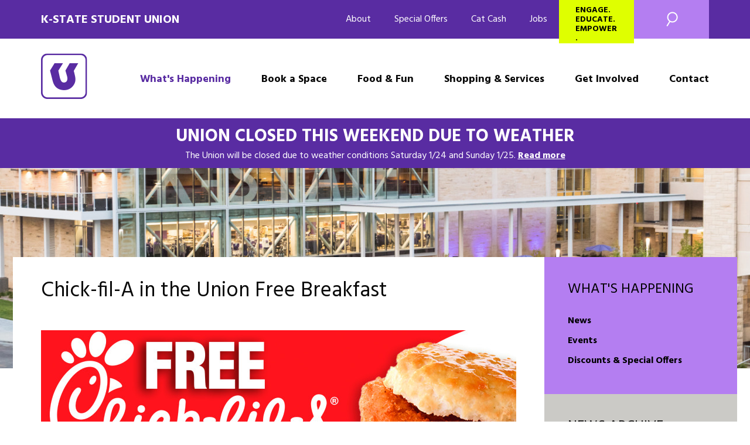

--- FILE ---
content_type: text/html; charset=utf-8
request_url: https://union.k-state.edu/news/2022/12/19/chick-fil-a-in-the-union-free-breakfast
body_size: 5849
content:
<!DOCTYPE html>

<!--[if lt IE 7]> <html class="no-js ie6 oldie" lang="en"> <![endif]-->
<!--[if IE 7]> <html class="no-js ie7 oldie" lang="en"> <![endif]-->
<!--[if IE 8]> <html class="no-js ie8 oldie" lang="en"> <![endif]-->
<!--[if gt IE 8]><!--> <html class="no-js" lang="en-US"> <!--<![endif]-->

	<head>
	
		<meta charset="UTF-8" />
		<meta name="author" content="K-State Union" />
		<meta name="viewport" content="width=device-width, initial-scale=1.0">		
		
		<title>Chick-fil-A in the Union Free Breakfast | K-State Student Union | Kansas State University</title>
		
		<link rel="shortcut icon" href="/sites/all/themes/kstateunion/favicon.ico" />
		<link rel="apple-touch-icon" href="/sites/all/themes/kstateunion/apple-touch-icon.png" />
		<link rel="alternate" type="application/rss+xml" title="RSS" href="/feed" />
		
		<!-- Global site tag (gtag.js) - Google Analytics -->
		<script async src="https://www.googletagmanager.com/gtag/js?id=G-BB06H4HSK4"></script>
		<script>
		  window.dataLayer = window.dataLayer || [];
		  function gtag(){dataLayer.push(arguments);}
		  gtag('js', new Date());
		
		  gtag('config', 'G-BB06H4HSK4');
		</script>
		
		<!--[if gt IE 7]><!-->
		<link rel="stylesheet" href="https://union.k-state.edu/sites/default/files/css/css_ywqYrtSodM0qVMzAkOSnqZ_iBnAVpkSeD_yPtUN9tBk.css" />
<link rel="stylesheet" href="https://union.k-state.edu/sites/default/files/css/css_xcTinq7R9mrIBeNuCo3O0-EZ5kVVCReYYCbJOEY25_w.css" />
<link rel="stylesheet" href="https://union.k-state.edu/sites/default/files/css/css_1KNTHtqXBP7TB5hNfsbzhF2nho3lZWiejiDlP8XAn7E.css" />
<link rel="stylesheet" href="https://union.k-state.edu/sites/default/files/css/css_eQkvVBg9oynIjUPfK4ldO3lBl9Ds9rHRZtuYxsXqiOU.css" />
		<!--<![endif]-->
		
		<!--[if lt IE 8]>
		<link rel="stylesheet" href="/sites/all/themes/kstateunion/css/libs/ie6.1.1.css" media="screen, projection">
		<![endif]-->
		
		<script src="/sites/all/libraries/modernizr/modernizr-min.js"></script>
		<script src="/sites/all/themes/kstateunion/js/libs/enquire.min.js"></script>

		<!--[if lt IE 9]>
		<script src="/sites/all/themes/kstateunion/js/libs/respond.js"></script>
		<![endif]-->
		
		<!--[if lt IE 10]>
		<link rel="stylesheet" href="/sites/all/themes/kstateunion/css/libs/ie9.css">
		<![endif]-->
		
		<script>
			// save the theme path for use in Javascript
			themePath = 'sites/all/themes/kstateunion';
		</script>
		
		<meta name="description" content="Chick-fil-A in the Union is hosting a free breakfast with a cash donation from 8 am to 10 am, Wednesday, Dec. 21. Each cash donation gets you free breakfast (entree, sides or drinks) with the proceeds going to the Union&#039;s Jon Levin Student Employee Award Fund." />
		
	</head>

	<body class="section-default html not-front not-logged-in no-sidebars page-node page-node- page-node-186524 node-type-news">
	
				
		<header role="banner" class="header">
	<div class="container">
		<div class="row">
			<div class="logo">
				<a href="/">					<h1><img src="/sites/all/themes/kstateunion/img/logo.png" alt="K-State Student Union" /></h1>
				</a>			</div> <!-- end .logo -->
			  <div class="region region-header">
    <div class="block block-block site-title">
	
	<section>

				
				
				
		<h1><a href="/">K-State Student Union</a></h1>
	
	</section>

</div> <!-- end .block -->
  </div>
						<nav class="main-menu" role="navigation" aria-label="Primary navigation">
				<div class="navbar-header">
					<button type="button" class="navbar-toggle" data-toggle="collapse" data-target=".navbar-main-menu-collapse">
						<span class="wrapper">
							<span class="nav-label">Menu</span>
							<span class="nav-icon">
								<span class="icon-bar"></span>
								<span class="icon-bar"></span>
								<span class="icon-bar"></span>
							</span>
						</span>
					</button>
				</div> <!-- end .navbar-header -->
				<div class="collapse navbar-collapse navbar-main-menu-collapse">
					<ul class="nav navbar-nav"><li class="menu-3037 active-trail first"><a href="/whats-happening" class="active active-trail">What&#039;s Happening</a></li>
<li class="menu-3034"><a href="/book-a-space">Book a Space</a></li>
<li class="menu-3035"><a href="/fun">Food &amp; Fun</a></li>
<li class="menu-3036"><a href="/services">Shopping &amp; Services</a></li>
<li class="menu-3060"><a href="/get-involved">Get Involved</a></li>
<li class="menu-2592 last"><a href="/contact">Contact</a></li>
</ul>											  <div class="region region-navigation">
    <div class="block block-menu-block secondary-menu">
	
	<section>

				
				
				
		<nav role="navigation"
     aria-label="Primary navigation">
  <ul class="menu"><li class="first leaf has-children menu-mlid-2590"><a href="/about-the-k-state-student-union">About</a></li>
<li class="leaf menu-mlid-3823"><a href="http://union.k-state.edu/whats-happening/discounts-special-offers">Special Offers</a></li>
<li class="leaf menu-mlid-3150"><a href="https://union.k-state.edu/shopping-services/cat-cash">Cat Cash</a></li>
<li class="leaf menu-mlid-3030"><a href="/human-resources">Jobs</a></li>
<li class="leaf menu-mlid-3057"><a href="https://union.k-state.edu/engage-educate-empower" class="menu-item-button">Engage. Educate. Empower.</a></li>
<li class="last leaf menu-mlid-3002"><a href="/search" class="menu-item-button menu-item-search">Search</a></li>
</ul></nav>	
	</section>

</div> <!-- end .block -->
  </div>
									</div> <!-- end .nav-collapse -->
			</nav> <!-- end .main-menu -->
					</div> <!-- end .row -->
	</div> <!-- end .container -->
</header> <!-- end .header -->
	<hr />
	<div class="top-banner content-with-sidebar">
		<div class="container">
			<div class="row">
					  <div class="region region-top-banner">
    <div class="block block-views banner-news">
	
	<section>

				
				
				
		<div class="view view-news view-id-news view-display-id-news_banner media-list-news view-dom-id-6051b886845f027b40d831959ce4965f" role="region"><div class="views-row views-row-1 views-row-odd views-row-first views-row-last"><h3><a href="/news/2026/01/22/union-closed-this-weekend-due-to-weather">Union Closed This Weekend Due to Weather</a></h3>
<p class="block-content">The Union will be closed due to weather conditions Saturday 1/24 and Sunday 1/25.
 <a class="footer-link" href="/news/2026/01/22/union-closed-this-weekend-due-to-weather"><strong>Read more</strong></a></p></div></div> <!-- end .view -->	
	</section>

</div> <!-- end .block -->
<div class="block block-views secondary-banner">
	
	<section>

				
				
				
		<div class="view view-Slideshow view-id-Slideshow view-display-id-block_1 slides view-dom-id-5d11b64695143bc124cff0a971a3f84e" role="region"><div class="view view-Slideshow view-id-Slideshow view-display-id-block_2 view-dom-id-d8046db0133c323bccbeafad2de56f08" role="region"><ul class="slides-container"><li class="views-row views-row-1 views-row-odd views-row-first views-row-last -field-slideshow-category"><div class="slider-image"><img src="https://union.k-state.edu/sites/default/files/styles/slideshow/public/slideshow/secondary-header_2-23-18.jpg?itok=3_XcMyrK" width="1350" height="577" alt="South view of Union" title="K-State Student Union" /></div></li></ul></div> <!-- end .view --></div> <!-- end .view -->	
	</section>

</div> <!-- end .block -->
  </div>
			</div> <!-- end .row -->
		</div> <!-- end .container -->
	</div> <!-- end .top-banner -->
	
<hr />
<div id="content" class="content content-with-sidebar admin-tabs">
	<div class="container">
		<div class="row">
			<section aria-label="Main content">
				<div role="main" class="main">
																											<div class="content-header">
							<header>
								<h1 class="page-title">Chick-fil-A in the Union Free Breakfast </h1>
							</header>
						</div> <!-- end .content-header -->
															
					  <div class="region region-content">
    <div class="block block-system">
	
	<section>

				
				
				
		<div class="field field-name-field-header"><a href="https://union.k-state.edu/sites/default/files/styles/maximum/public/chick-fil-a_fundraiser.jpg?itok=raj5rK2L" title="Chick-fil-A" class="colorbox" data-colorbox-gallery="gallery-node-186524-kzK0VLtitdA" data-cbox-img-attrs="{&quot;title&quot;: &quot;Chick-fil-A&quot;, &quot;alt&quot;: &quot;Chick-fil-A&quot;}"><img src="https://union.k-state.edu/sites/default/files/styles/header/public/chick-fil-a_fundraiser.jpg?itok=kFJ-VhEg" width="811" height="300" alt="Chick-fil-A" title="Chick-fil-A" /></a></div><div class="field field-name-body"><p>Chick-fil-A in the Union is hosting a free breakfast with a cash donation from 8 am to 10 am, Wednesday, Dec. 21. Each cash donation gets you free breakfast (entree, sides or drinks) with the proceeds going to the Union's Jon Levin Student Employee Award Fund.</p>
</div>	
	</section>

</div> <!-- end .block -->
  </div>
									</div> <!-- end .main -->
									<hr />
					<div class="sidebar">
						  <div class="region region-content-sidebar">
    <div class="block block-menu-block subnav">
	
	<section>

				
					<h2 class="block-title"><a href="/whats-happening" class="active active-trail">What&#039;s Happening</a></h2>
				
				
		<nav role="navigation"
     aria-label="Primary navigation">
  <ul class="menu"><li class="first leaf menu-mlid-3257"><a href="/whats-happening/news">News</a></li>
<li class="leaf menu-mlid-3263"><a href="/events">Events</a></li>
<li class="last leaf menu-mlid-3148"><a href="/whats-happening/discounts-special-offers">Discounts &amp; Special Offers</a></li>
</ul></nav>	
	</section>

</div> <!-- end .block -->
<div class="block block-views">
	
	<section>

				
					<h2 class="block-title">News Archive</h2>
				
				
		<div class="view view-news view-id-news view-display-id-block_2 media-list-news view-dom-id-7c80b58d260245e2e66cffcef9d9c8d1" role="region"><div class="item-list">
  <ul class="views-summary">
      <li><a href="/news/2026">2026</a>
          </li>
      <li><a href="/news/2025">2025</a>
          </li>
      <li><a href="/news/2024">2024</a>
          </li>
      <li><a href="/news/2023">2023</a>
          </li>
      <li><a href="/news/2022">2022</a>
          </li>
      <li><a href="/news/2021">2021</a>
          </li>
      <li><a href="/news/2020">2020</a>
          </li>
    </ul>
</div>
</div> <!-- end .view -->	
	</section>

</div> <!-- end .block -->
  </div>
					</div> <!-- end .sidebar -->
							</section>
		</div> <!-- end .row -->
	</div> <!-- end .container -->
</div> <!-- end .content -->
	<hr />
	<div class="footer-banner">
		<div class="container">
			<div class="row">
				  <div class="region region-footer-banner">
    <div class="block block-nodeblock footer-address">
	
	<section>

				
				
				
		<div class="field field-name-body"><p><a href="/node/110">Phone Directory</a><br />
	<a href="/node/6">Email Us</a></p>

<p><a href="https://www.google.com/maps/place/K-State+Student+Union,+Manhattan,+KS+66506/@39.1882159,-96.5847312,17z/data=!3m1!4b1!4m5!3m4!1s0x87bdcd88c0fb8e75:0xc567fb68b99ca18b!8m2!3d39.1882151!4d-96.582538">Get Directions</a><br />
	<a href="http://union.k-state.edu/contact/parking">Find Parking</a></p>

<p><strong>K-State Student Union</strong><br />
	785-532-6591 (Director's Office)<br />
	785-770-2951 (after hours)<br />
	918 N. M.L.K. Jr. Drive<br />
	Manhattan, KS 66506</p>
</div>	
	</section>

</div> <!-- end .block -->
<div class="block block-menu-block menu-quicklinks">
	
	<section>

				
					<h2 class="block-title">Quicklinks</h2>
				
				
		<nav role="navigation"
     aria-label="Primary navigation">
  <ul class="menu"><li class="first leaf has-children menu-mlid-4232"><a href="/advertise-at-the-union-1">Advertise</a></li>
<li class="leaf menu-mlid-3260"><a href="/about/floor-maps">Floor Maps</a></li>
<li class="leaf menu-mlid-3072"><a href="/shopping-services/passport-center">Passports</a></li>
<li class="last leaf menu-mlid-3336"><a href="http://union.k-state.edu/whats-happening/discounts-special-offers">Special Offers</a></li>
</ul></nav>	
	</section>

</div> <!-- end .block -->
<div class="block block-menu-block menu-hours">
	
	<section>

				
					<h2 class="block-title">Hours</h2>
				
				
		<nav role="navigation"
     aria-label="Primary navigation">
  <ul class="menu"><li class="first leaf menu-mlid-3074"><a href="/about/building-hours">Building</a></li>
<li class="leaf menu-mlid-3075"><a href="/food-fun/union-bowling-center">Bowling Center</a></li>
<li class="leaf menu-mlid-3160"><a href="/about/hours/restaurants-hours">Restaurants</a></li>
<li class="last leaf menu-mlid-3161"><a href="/about/hours/shopping-services-hours">Shopping &amp; Services</a></li>
</ul></nav>	
	</section>

</div> <!-- end .block -->
<div class="block block-block excerpt-social">
	
	<section>

				
				
				
		<ul>

<li class="first instagram">
              <a target="_blank" href="https://instagram.com/kstatestudentunion/">Instagram</a>
         </li>

 <li class="facebook">
           <a target="_blank" href="https://www.facebook.com/kstatestudentunion">Facebook</a>
       </li>
   
<!--<li class="snapchat">
           <a target="_blank" href="/node/169589">Snapchat</a>
         </li>-->
          <li class="linkedin">
              <a href="https://www.linkedin.com/company/k-state-student-union">LinkedIn</a>
         </li> 
<li class="youtube">
              <a href="http://www.youtube.com/user/kstatestudentunion">Youtube</a>
         </li>
  <li class="ksu">
              <a href="https://www.k-state.edu/app/">K-State Mobile App</a>
         </li>

         
    
</ul>	
	</section>

</div> <!-- end .block -->
  </div>
			</div> <!-- end .row -->
		</div> <!-- end .container -->
	</div> <!-- end .footer-banner -->
<hr />
<footer role="contentinfo" class="footer" aria-label="Footer">
	<div class="container">
		<div class="row">
			  <div class="region region-footer">
    <div class="block block-block footer-logo">
	
	<section>

				
				
				
		<p><img src="/sites/all/themes/kstateunion/img/logo-footer.png" alt="Union logo" /></p>
	
	</section>

</div> <!-- end .block -->
<div class="block block-block copyright">
	
	<section>

				
				
				
		<p>Copyright © 2026 K-State Student Union. All rights reserved. <a href="http://www.k-state.edu/nondiscrimination/">Notice of Non-Discrimination.</a> <a href="/node/172241">Staff Center.</a> <a href="/node/160461">Maintenance Staff.</a> <a href="/node/163355">Privacy Policy.</a></p>
	
	</section>

</div> <!-- end .block -->
<div class="block block-block credits">
	
	<section>

				
				
				
		<p>Design: <a href="http://newbostoncreative.com">New Boston Creative Group, LLC</a></p>
	
	</section>

</div> <!-- end .block -->
<div class="block block-block last">
	
	<section>

				
				
				
		<p style="clear:both;text-align:center;"><a href="https://www.k-state.edu/oip/about/qs-stars/" target="_blank"><img width="200px" alt="QS Stars" src="https://union.k-state.edu/sites/default/files/styles/maximum/public/overall-5star.jpg?itok=aEJAM1sN"></a></p>
	
	</section>

</div> <!-- end .block -->
  </div>
		</div> <!-- end .row -->
	</div> <!-- end .container -->
</footer> <!-- end .footer -->

		<script src="//ajax.googleapis.com/ajax/libs/jquery/1.12.4/jquery.min.js"></script>
<script>window.jQuery || document.write("<script src='/sites/all/modules/jquery_update/replace/jquery/1.12/jquery.min.js'>\x3C/script>")</script>
<script src="https://union.k-state.edu/sites/default/files/js/js_GOikDsJOX04Aww72M-XK1hkq4qiL_1XgGsRdkL0XlDo.js"></script>
<script src="https://union.k-state.edu/sites/default/files/js/js_gHk2gWJ_Qw_jU2qRiUmSl7d8oly1Cx7lQFrqcp3RXcI.js"></script>
<script src="https://union.k-state.edu/sites/default/files/js/js_f0idlVVA9fFtMQdXygbh0xfIJmsqxeFfzEcEjVshwyI.js"></script>
<script src="https://www.googletagmanager.com/gtag/js?id=UA-2965145-20"></script>
<script>window.dataLayer = window.dataLayer || [];function gtag(){dataLayer.push(arguments)};gtag("js", new Date());gtag("set", "developer_id.dMDhkMT", true);gtag("config", "UA-2965145-20", {"groups":"default","allow_ad_personalization_signals":false});</script>
<script src="https://union.k-state.edu/sites/default/files/js/js_huD4nB8jA-TMKeQPafl67qufz3-ZBAmswtXrCgm_DIg.js"></script>
<script>jQuery.extend(Drupal.settings, {"basePath":"\/","pathPrefix":"","setHasJsCookie":0,"ajaxPageState":{"theme":"kstateunion","theme_token":"HXj_QWa0fP-4PYEmpkLpaWkaq5OCyqN463fnwwVy6wk","js":{"\/\/ajax.googleapis.com\/ajax\/libs\/jquery\/1.12.4\/jquery.min.js":1,"0":1,"misc\/jquery-extend-3.4.0.js":1,"misc\/jquery-html-prefilter-3.5.0-backport.js":1,"misc\/jquery.once.js":1,"misc\/drupal.js":1,"sites\/all\/modules\/jquery_update\/js\/jquery_browser.js":1,"sites\/all\/modules\/entityreference\/js\/entityreference.js":1,"sites\/all\/libraries\/colorbox\/jquery.colorbox-min.js":1,"sites\/all\/modules\/colorbox\/js\/colorbox.js":1,"sites\/all\/modules\/colorbox\/styles\/default\/colorbox_style.js":1,"sites\/all\/modules\/custom_search\/js\/custom_search.js":1,"sites\/all\/modules\/google_analytics\/googleanalytics.js":1,"https:\/\/www.googletagmanager.com\/gtag\/js?id=UA-2965145-20":1,"1":1,"sites\/all\/themes\/kstateunion\/js\/libs\/bootstrap.min.js":1,"sites\/all\/themes\/kstateunion\/js\/libs\/plugins\/jquery.easing.1.3.js":1,"sites\/all\/themes\/kstateunion\/js\/libs\/plugins\/jquery.animate-enhanced.min.js":1,"sites\/all\/themes\/kstateunion\/js\/libs\/plugins\/jquery.superslides.js":1,"sites\/all\/themes\/kstateunion\/js\/libs\/plugins\/jquery.fitvids.js":1,"sites\/all\/themes\/kstateunion\/js\/libs\/covervid.js":1,"sites\/all\/themes\/kstateunion\/js\/script.js":1,"sites\/all\/themes\/kstateunion\/js\/chosen-a11y.js":1},"css":{"modules\/system\/system.base.css":1,"modules\/system\/system.menus.css":1,"modules\/system\/system.messages.css":1,"modules\/system\/system.theme.css":1,"sites\/all\/modules\/date\/date_repeat_field\/date_repeat_field.css":1,"modules\/field\/theme\/field.css":1,"modules\/node\/node.css":1,"sites\/all\/modules\/office_hours\/office_hours.css":1,"modules\/search\/search.css":1,"modules\/user\/user.css":1,"sites\/all\/modules\/views\/css\/views.css":1,"sites\/all\/modules\/colorbox\/styles\/default\/colorbox_style.css":1,"sites\/all\/modules\/ctools\/css\/ctools.css":1,"sites\/all\/themes\/kstateunion\/css\/override\/kill\/ctools.css":1,"sites\/all\/themes\/kstateunion\/css\/override\/kill\/field.css":1,"sites\/all\/themes\/kstateunion\/css\/override\/kill\/node.css":1,"sites\/all\/themes\/kstateunion\/css\/override\/kill\/system.menus.css":1,"sites\/all\/themes\/kstateunion\/css\/override\/kill\/system.messages.css":1,"sites\/all\/themes\/kstateunion\/css\/override\/kill\/user.css":1,"sites\/all\/themes\/kstateunion\/css\/override\/kill\/views.css":1,"sites\/all\/themes\/kstateunion\/css\/libs\/superslides.css":1,"sites\/all\/themes\/kstateunion\/css\/style.css":1}},"colorbox":{"opacity":"0.85","current":"{current} of {total}","previous":"\u00ab Prev","next":"Next \u00bb","close":"Close","maxWidth":"98%","maxHeight":"98%","fixed":true,"mobiledetect":true,"mobiledevicewidth":"480px","file_public_path":"\/sites\/default\/files","specificPagesDefaultValue":"admin*\nimagebrowser*\nimg_assist*\nimce*\nnode\/add\/*\nnode\/*\/edit\nprint\/*\nprintpdf\/*\nsystem\/ajax\nsystem\/ajax\/*"},"custom_search":{"form_target":"_self","solr":0},"better_exposed_filters":{"views":{"news":{"displays":{"news_banner":{"filters":[]},"block_2":{"filters":[]}}},"Slideshow":{"displays":{"block_2":{"filters":[]},"block_1":{"filters":[]}}},"media_listing":{"displays":{"block_sidebar_featured":{"filters":[]}}}}},"googleanalytics":{"account":["UA-2965145-20"],"trackOutbound":1,"trackMailto":1,"trackDownload":1,"trackDownloadExtensions":"7z|aac|arc|arj|asf|asx|avi|bin|csv|doc(x|m)?|dot(x|m)?|exe|flv|gif|gz|gzip|hqx|jar|jpe?g|js|mp(2|3|4|e?g)|mov(ie)?|msi|msp|pdf|phps|png|ppt(x|m)?|pot(x|m)?|pps(x|m)?|ppam|sld(x|m)?|thmx|qtm?|ra(m|r)?|sea|sit|tar|tgz|torrent|txt|wav|wma|wmv|wpd|xls(x|m|b)?|xlt(x|m)|xlam|xml|z|zip","trackColorbox":1},"currentPath":"node\/186524","currentPathIsAdmin":false});</script>

				
		
	</body>

</html>


--- FILE ---
content_type: text/css
request_url: https://union.k-state.edu/sites/default/files/css/css_eQkvVBg9oynIjUPfK4ldO3lBl9Ds9rHRZtuYxsXqiOU.css
body_size: 26973
content:
@import url('https://fonts.googleapis.com/css?family=Hind:400,700');.slides{position:relative;}.slides .slides-container{display:none;}.slides .scrollable{*zoom:1;position:relative;top:0;left:0;overflow-y:auto;-webkit-overflow-scrolling:touch;height:100%;}.slides .scrollable:after{content:"";display:table;clear:both;}.slides-navigation{margin:0 auto;position:absolute;z-index:3;top:46%;width:100%;}.slides-navigation a{position:absolute;display:block;}.slides-navigation a.prev{left:0;}.slides-navigation a.next{right:0;}.slides-pagination{position:absolute;z-index:3;bottom:0;text-align:center;width:100%;}.slides-pagination a{border:2px solid #222;border-radius:15px;width:10px;height:10px;display:-moz-inline-stack;display:inline-block;vertical-align:middle;*vertical-align:auto;zoom:1;*display:inline;background-image:url("[data-uri]");margin:2px;overflow:hidden;text-indent:-100%;}.slides-pagination a.current{background:#222;}
article,aside,details,figcaption,figure,footer,header,hgroup,main,nav,section,summary{display:block;}audio,canvas,video{display:inline-block;}audio:not([controls]){display:none;height:0;}[hidden]{display:none;}html{font-family:sans-serif;-webkit-text-size-adjust:100%;-ms-text-size-adjust:100%;}body{margin:0;}a:focus{outline:thin dotted;}a:active,a:hover{outline:0;}h1{font-size:2em;margin:0.67em 0;}abbr[title]{border-bottom:1px dotted;}b,strong{font-weight:bold;}dfn{font-style:italic;}hr{-moz-box-sizing:content-box;box-sizing:content-box;height:0;}mark{background:#ff0;color:#000;}code,kbd,pre,samp{font-family:monospace,serif;font-size:1em;}pre{white-space:pre-wrap;}q{quotes:"\201C" "\201D" "\2018" "\2019";}small{font-size:80%;}sub,sup{font-size:75%;line-height:0;position:relative;vertical-align:baseline;}sup{top:-0.5em;}sub{bottom:-0.25em;}img{border:0;}svg:not(:root){overflow:hidden;}figure{margin:0;}fieldset{border:1px solid #c0c0c0;margin:0 2px;padding:0.35em 0.625em 0.75em;}legend{border:0;padding:0;}button,input,select,textarea{font-family:inherit;font-size:100%;margin:0;}button,input{line-height:normal;}button,select{text-transform:none;}button,html input[type="button"],input[type="reset"],input[type="submit"]{-webkit-appearance:button;cursor:pointer;}button[disabled],html input[disabled]{cursor:default;}input[type="checkbox"],input[type="radio"]{box-sizing:border-box;padding:0;}input[type="search"]{-webkit-appearance:textfield;-moz-box-sizing:content-box;-webkit-box-sizing:content-box;box-sizing:content-box;}input[type="search"]::-webkit-search-cancel-button,input[type="search"]::-webkit-search-decoration{-webkit-appearance:none;}button::-moz-focus-inner,input::-moz-focus-inner{border:0;padding:0;}textarea{overflow:auto;vertical-align:top;}table{border-collapse:collapse;border-spacing:0;}@media print{*{text-shadow:none !important;color:#000 !important;background:transparent !important;box-shadow:none !important;}a,a:visited{text-decoration:underline;}a[href]:after{content:" (" attr(href) ")";}abbr[title]:after{content:" (" attr(title) ")";}.ir a:after,a[href^="javascript:"]:after,a[href^="#"]:after{content:"";}pre,blockquote{border:1px solid #999;page-break-inside:avoid;}thead{display:table-header-group;}tr,img{page-break-inside:avoid;}img{max-width:100% !important;}@page{margin:2cm 0.5cm;}p,h2,h3{orphans:3;widows:3;}h2,h3{page-break-after:avoid;}.navbar{display:none;}.table td,.table th{background-color:#fff !important;}.btn > .caret,.dropup > .btn > .caret{border-top-color:#000 !important;}.label{border:1px solid #000;}.table{border-collapse:collapse !important;}.table-bordered th,.table-bordered td{border:1px solid #ddd !important;}}*,*:before,*:after{-webkit-box-sizing:border-box;-moz-box-sizing:border-box;box-sizing:border-box;}html{font-size:62.5%;-webkit-tap-highlight-color:rgba(0,0,0,0);}body{font-family:'Hind',"Helvetica Neue",Helvetica,Arial,sans-serif;font-size:16px;line-height:1.65;color:#090909;background-color:#fff;}input,button,select,textarea{font-family:inherit;font-size:inherit;line-height:inherit;}button,input,select[multiple],textarea{background-image:none;}a{color:#592ca2;text-decoration:none;}a:hover,a:focus{color:#43217a;text-decoration:underline;}a:focus{outline:thin dotted #333;outline:5px auto -webkit-focus-ring-color;outline-offset:-2px;}img{vertical-align:middle;}.img-responsive{display:block;max-width:100%;height:auto;}.img-rounded{border-radius:6px;}.img-thumbnail{padding:4px;line-height:1.65;background-color:#fff;border:1px solid #ddd;border-radius:4px;-webkit-transition:all 0.2s ease-in-out;transition:all 0.2s ease-in-out;display:inline-block;max-width:100%;height:auto;}.img-circle{border-radius:50%;}hr{margin-top:26px;margin-bottom:26px;border:0;border-top:1px solid #eeeeee;}.sr-only{position:absolute;width:1px;height:1px;margin:-1px;padding:0;overflow:hidden;clip:rect(0 0 0 0);border:0;}p{margin:0 0 13px;}.lead{margin-bottom:26px;font-size:18.4px;font-weight:200;line-height:1.4;}@media (min-width:768px){.lead{font-size:24px;}}small{font-size:85%;}cite{font-style:normal;}.text-muted{color:#999999;}.text-primary{color:#428bca;}.text-warning{color:#c09853;}.text-danger{color:#b94a48;}.text-success{color:#468847;}.text-info{color:#3a87ad;}.text-left{text-align:left;}.text-right{text-align:right;}.text-center{text-align:center;}h1,h2,h3,h4,h5,h6,.h1,.h2,.h3,.h4,.h5,.h6{font-family:'Hind',"Helvetica Neue",Helvetica,Arial,sans-serif;font-weight:700;line-height:1.25;}h1 small,h2 small,h3 small,h4 small,h5 small,h6 small,.h1 small,.h2 small,.h3 small,.h4 small,.h5 small,.h6 small{font-weight:normal;line-height:1;color:#999999;}h1,h2,h3{margin-top:26px;margin-bottom:13px;}h4,h5,h6{margin-top:13px;margin-bottom:13px;}h1,.h1{font-size:41px;}h2,.h2{font-size:34px;}h3,.h3{font-size:28px;}h4,.h4{font-size:20px;}h5,.h5{font-size:16px;}h6,.h6{font-size:14px;}h1 small,.h1 small{font-size:28px;}h2 small,.h2 small{font-size:20px;}h3 small,.h3 small,h4 small,.h4 small{font-size:16px;}.page-header{padding-bottom:12px;margin:52px 0 26px;border-bottom:1px solid #eeeeee;}ul,ol{margin-top:0;margin-bottom:13px;}ul ul,ol ul,ul ol,ol ol{margin-bottom:0;}.list-unstyled{padding-left:0;list-style:none;}.list-inline{padding-left:0;list-style:none;}.list-inline > li{display:inline-block;padding-left:5px;padding-right:5px;}dl{margin-bottom:26px;}dt,dd{line-height:1.65;}dt{font-weight:bold;}dd{margin-left:0;}@media (min-width:1048px){.dl-horizontal dt{float:left;width:160px;clear:left;text-align:right;overflow:hidden;text-overflow:ellipsis;white-space:nowrap;}.dl-horizontal dd{margin-left:180px;}.dl-horizontal dd:before,.dl-horizontal dd:after{content:" ";display:table;}.dl-horizontal dd:after{clear:both;}.dl-horizontal dd:before,.dl-horizontal dd:after{content:" ";display:table;}.dl-horizontal dd:after{clear:both;}}abbr[title],abbr[data-original-title]{cursor:help;border-bottom:1px dotted #999999;}abbr.initialism{font-size:90%;text-transform:uppercase;}blockquote{padding:13px 26px;margin:0 0 26px;border-left:5px solid #eeeeee;}blockquote p{font-size:20px;font-weight:300;line-height:1.25;}blockquote p:last-child{margin-bottom:0;}blockquote small{display:block;line-height:1.65;color:#999999;}blockquote small:before{content:'\2014 \00A0';}blockquote.pull-right{padding-right:15px;padding-left:0;border-right:5px solid #eeeeee;border-left:0;}blockquote.pull-right p,blockquote.pull-right small{text-align:right;}blockquote.pull-right small:before{content:'';}blockquote.pull-right small:after{content:'\00A0 \2014';}q:before,q:after,blockquote:before,blockquote:after{content:"";}address{display:block;margin-bottom:26px;font-style:normal;line-height:1.65;}code,pre{font-family:Monaco,Menlo,Consolas,"Courier New",monospace;}code{padding:2px 4px;font-size:90%;color:#c7254e;background-color:#f9f2f4;white-space:nowrap;border-radius:4px;}pre{display:block;padding:12.5px;margin:0 0 13px;font-size:15px;line-height:1.65;word-break:break-all;word-wrap:break-word;color:#333333;background-color:#f5f5f5;border:1px solid #ccc;border-radius:4px;}pre.prettyprint{margin-bottom:26px;}pre code{padding:0;font-size:inherit;color:inherit;white-space:pre-wrap;background-color:transparent;border:0;}.pre-scrollable{max-height:340px;overflow-y:scroll;}.container{margin-right:auto;margin-left:auto;padding-left:10px;padding-right:10px;}.container:before,.container:after{content:" ";display:table;}.container:after{clear:both;}.container:before,.container:after{content:" ";display:table;}.container:after{clear:both;}.row{margin-left:-10px;margin-right:-10px;}.row:before,.row:after{content:" ";display:table;}.row:after{clear:both;}.row:before,.row:after{content:" ";display:table;}.row:after{clear:both;}.col-xs-1,.col-xs-2,.col-xs-3,.col-xs-4,.col-xs-5,.col-xs-6,.col-xs-7,.col-xs-8,.col-xs-9,.col-xs-10,.col-xs-11,.col-xs-12,.col-sm-1,.col-sm-2,.col-sm-3,.col-sm-4,.col-sm-5,.col-sm-6,.col-sm-7,.col-sm-8,.col-sm-9,.col-sm-10,.col-sm-11,.col-sm-12,.col-md-1,.col-md-2,.col-md-3,.col-md-4,.col-md-5,.col-md-6,.col-md-7,.col-md-8,.col-md-9,.col-md-10,.col-md-11,.col-md-12,.col-lg-1,.col-lg-2,.col-lg-3,.col-lg-4,.col-lg-5,.col-lg-6,.col-lg-7,.col-lg-8,.col-lg-9,.col-lg-10,.col-lg-11,.col-lg-12{position:relative;min-height:1px;padding-left:10px;padding-right:10px;}.col-xs-1,.col-xs-2,.col-xs-3,.col-xs-4,.col-xs-5,.col-xs-6,.col-xs-7,.col-xs-8,.col-xs-9,.col-xs-10,.col-xs-11{float:left;}.col-xs-1{width:8.33333333%;}.col-xs-2{width:16.66666667%;}.col-xs-3{width:25%;}.col-xs-4{width:33.33333333%;}.col-xs-5{width:41.66666667%;}.col-xs-6{width:50%;}.col-xs-7{width:58.33333333%;}.col-xs-8{width:66.66666667%;}.col-xs-9{width:75%;}.col-xs-10{width:83.33333333%;}.col-xs-11{width:91.66666667%;}.col-xs-12{width:100%;}@media (min-width:804px){.container{max-width:740px;}.col-sm-1,.col-sm-2,.col-sm-3,.col-sm-4,.col-sm-5,.col-sm-6,.col-sm-7,.col-sm-8,.col-sm-9,.col-sm-10,.col-sm-11{float:left;}.col-sm-1{width:8.33333333%;}.col-sm-2{width:16.66666667%;}.col-sm-3{width:25%;}.col-sm-4{width:33.33333333%;}.col-sm-5{width:41.66666667%;}.col-sm-6{width:50%;}.col-sm-7{width:58.33333333%;}.col-sm-8{width:66.66666667%;}.col-sm-9{width:75%;}.col-sm-10{width:83.33333333%;}.col-sm-11{width:91.66666667%;}.col-sm-12{width:100%;}.col-sm-push-1{left:8.33333333%;}.col-sm-push-2{left:16.66666667%;}.col-sm-push-3{left:25%;}.col-sm-push-4{left:33.33333333%;}.col-sm-push-5{left:41.66666667%;}.col-sm-push-6{left:50%;}.col-sm-push-7{left:58.33333333%;}.col-sm-push-8{left:66.66666667%;}.col-sm-push-9{left:75%;}.col-sm-push-10{left:83.33333333%;}.col-sm-push-11{left:91.66666667%;}.col-sm-pull-1{right:8.33333333%;}.col-sm-pull-2{right:16.66666667%;}.col-sm-pull-3{right:25%;}.col-sm-pull-4{right:33.33333333%;}.col-sm-pull-5{right:41.66666667%;}.col-sm-pull-6{right:50%;}.col-sm-pull-7{right:58.33333333%;}.col-sm-pull-8{right:66.66666667%;}.col-sm-pull-9{right:75%;}.col-sm-pull-10{right:83.33333333%;}.col-sm-pull-11{right:91.66666667%;}.col-sm-offset-1{margin-left:8.33333333%;}.col-sm-offset-2{margin-left:16.66666667%;}.col-sm-offset-3{margin-left:25%;}.col-sm-offset-4{margin-left:33.33333333%;}.col-sm-offset-5{margin-left:41.66666667%;}.col-sm-offset-6{margin-left:50%;}.col-sm-offset-7{margin-left:58.33333333%;}.col-sm-offset-8{margin-left:66.66666667%;}.col-sm-offset-9{margin-left:75%;}.col-sm-offset-10{margin-left:83.33333333%;}.col-sm-offset-11{margin-left:91.66666667%;}}@media (min-width:1048px){.container{max-width:960px;}.col-md-1,.col-md-2,.col-md-3,.col-md-4,.col-md-5,.col-md-6,.col-md-7,.col-md-8,.col-md-9,.col-md-10,.col-md-11{float:left;}.col-md-1{width:8.33333333%;}.col-md-2{width:16.66666667%;}.col-md-3{width:25%;}.col-md-4{width:33.33333333%;}.col-md-5{width:41.66666667%;}.col-md-6{width:50%;}.col-md-7{width:58.33333333%;}.col-md-8{width:66.66666667%;}.col-md-9{width:75%;}.col-md-10{width:83.33333333%;}.col-md-11{width:91.66666667%;}.col-md-12{width:100%;}.col-md-push-0{left:auto;}.col-md-push-1{left:8.33333333%;}.col-md-push-2{left:16.66666667%;}.col-md-push-3{left:25%;}.col-md-push-4{left:33.33333333%;}.col-md-push-5{left:41.66666667%;}.col-md-push-6{left:50%;}.col-md-push-7{left:58.33333333%;}.col-md-push-8{left:66.66666667%;}.col-md-push-9{left:75%;}.col-md-push-10{left:83.33333333%;}.col-md-push-11{left:91.66666667%;}.col-md-pull-0{right:auto;}.col-md-pull-1{right:8.33333333%;}.col-md-pull-2{right:16.66666667%;}.col-md-pull-3{right:25%;}.col-md-pull-4{right:33.33333333%;}.col-md-pull-5{right:41.66666667%;}.col-md-pull-6{right:50%;}.col-md-pull-7{right:58.33333333%;}.col-md-pull-8{right:66.66666667%;}.col-md-pull-9{right:75%;}.col-md-pull-10{right:83.33333333%;}.col-md-pull-11{right:91.66666667%;}.col-md-offset-0{margin-left:0;}.col-md-offset-1{margin-left:8.33333333%;}.col-md-offset-2{margin-left:16.66666667%;}.col-md-offset-3{margin-left:25%;}.col-md-offset-4{margin-left:33.33333333%;}.col-md-offset-5{margin-left:41.66666667%;}.col-md-offset-6{margin-left:50%;}.col-md-offset-7{margin-left:58.33333333%;}.col-md-offset-8{margin-left:66.66666667%;}.col-md-offset-9{margin-left:75%;}.col-md-offset-10{margin-left:83.33333333%;}.col-md-offset-11{margin-left:91.66666667%;}}@media (min-width:1256px){.container{max-width:1160px;}.col-lg-1,.col-lg-2,.col-lg-3,.col-lg-4,.col-lg-5,.col-lg-6,.col-lg-7,.col-lg-8,.col-lg-9,.col-lg-10,.col-lg-11{float:left;}.col-lg-1{width:8.33333333%;}.col-lg-2{width:16.66666667%;}.col-lg-3{width:25%;}.col-lg-4{width:33.33333333%;}.col-lg-5{width:41.66666667%;}.col-lg-6{width:50%;}.col-lg-7{width:58.33333333%;}.col-lg-8{width:66.66666667%;}.col-lg-9{width:75%;}.col-lg-10{width:83.33333333%;}.col-lg-11{width:91.66666667%;}.col-lg-12{width:100%;}.col-lg-push-0{left:auto;}.col-lg-push-1{left:8.33333333%;}.col-lg-push-2{left:16.66666667%;}.col-lg-push-3{left:25%;}.col-lg-push-4{left:33.33333333%;}.col-lg-push-5{left:41.66666667%;}.col-lg-push-6{left:50%;}.col-lg-push-7{left:58.33333333%;}.col-lg-push-8{left:66.66666667%;}.col-lg-push-9{left:75%;}.col-lg-push-10{left:83.33333333%;}.col-lg-push-11{left:91.66666667%;}.col-lg-pull-0{right:auto;}.col-lg-pull-1{right:8.33333333%;}.col-lg-pull-2{right:16.66666667%;}.col-lg-pull-3{right:25%;}.col-lg-pull-4{right:33.33333333%;}.col-lg-pull-5{right:41.66666667%;}.col-lg-pull-6{right:50%;}.col-lg-pull-7{right:58.33333333%;}.col-lg-pull-8{right:66.66666667%;}.col-lg-pull-9{right:75%;}.col-lg-pull-10{right:83.33333333%;}.col-lg-pull-11{right:91.66666667%;}.col-lg-offset-0{margin-left:0;}.col-lg-offset-1{margin-left:8.33333333%;}.col-lg-offset-2{margin-left:16.66666667%;}.col-lg-offset-3{margin-left:25%;}.col-lg-offset-4{margin-left:33.33333333%;}.col-lg-offset-5{margin-left:41.66666667%;}.col-lg-offset-6{margin-left:50%;}.col-lg-offset-7{margin-left:58.33333333%;}.col-lg-offset-8{margin-left:66.66666667%;}.col-lg-offset-9{margin-left:75%;}.col-lg-offset-10{margin-left:83.33333333%;}.col-lg-offset-11{margin-left:91.66666667%;}}table{max-width:100%;background-color:transparent;}th{text-align:left;}.table{width:100%;margin-bottom:26px;}.table thead > tr > th,.table tbody > tr > th,.table tfoot > tr > th,.table thead > tr > td,.table tbody > tr > td,.table tfoot > tr > td{padding:8px;line-height:1.65;vertical-align:top;border-top:1px solid #ddd;}.table thead > tr > th{vertical-align:bottom;border-bottom:2px solid #ddd;}.table caption + thead tr:first-child th,.table colgroup + thead tr:first-child th,.table thead:first-child tr:first-child th,.table caption + thead tr:first-child td,.table colgroup + thead tr:first-child td,.table thead:first-child tr:first-child td{border-top:0;}.table tbody + tbody{border-top:2px solid #ddd;}.table .table{background-color:#fff;}.table-condensed thead > tr > th,.table-condensed tbody > tr > th,.table-condensed tfoot > tr > th,.table-condensed thead > tr > td,.table-condensed tbody > tr > td,.table-condensed tfoot > tr > td{padding:5px;}.table-bordered{border:1px solid #ddd;}.table-bordered > thead > tr > th,.table-bordered > tbody > tr > th,.table-bordered > tfoot > tr > th,.table-bordered > thead > tr > td,.table-bordered > tbody > tr > td,.table-bordered > tfoot > tr > td{border:1px solid #ddd;}.table-bordered > thead > tr > th,.table-bordered > thead > tr > td{border-bottom-width:2px;}.table-striped > tbody > tr:nth-child(odd) > td,.table-striped > tbody > tr:nth-child(odd) > th{background-color:#f9f9f9;}.table-hover > tbody > tr:hover > td,.table-hover > tbody > tr:hover > th{background-color:#f5f5f5;}table col[class*="col-"]{float:none;display:table-column;}table td[class*="col-"],table th[class*="col-"]{float:none;display:table-cell;}.table > thead > tr > td.active,.table > tbody > tr > td.active,.table > tfoot > tr > td.active,.table > thead > tr > th.active,.table > tbody > tr > th.active,.table > tfoot > tr > th.active,.table > thead > tr.active > td,.table > tbody > tr.active > td,.table > tfoot > tr.active > td,.table > thead > tr.active > th,.table > tbody > tr.active > th,.table > tfoot > tr.active > th{background-color:#f5f5f5;}.table > thead > tr > td.success,.table > tbody > tr > td.success,.table > tfoot > tr > td.success,.table > thead > tr > th.success,.table > tbody > tr > th.success,.table > tfoot > tr > th.success,.table > thead > tr.success > td,.table > tbody > tr.success > td,.table > tfoot > tr.success > td,.table > thead > tr.success > th,.table > tbody > tr.success > th,.table > tfoot > tr.success > th{background-color:#dff0d8;border-color:#d6e9c6;}.table-hover > tbody > tr > td.success:hover,.table-hover > tbody > tr > th.success:hover,.table-hover > tbody > tr.success:hover > td{background-color:#d0e9c6;border-color:#c9e2b3;}.table > thead > tr > td.danger,.table > tbody > tr > td.danger,.table > tfoot > tr > td.danger,.table > thead > tr > th.danger,.table > tbody > tr > th.danger,.table > tfoot > tr > th.danger,.table > thead > tr.danger > td,.table > tbody > tr.danger > td,.table > tfoot > tr.danger > td,.table > thead > tr.danger > th,.table > tbody > tr.danger > th,.table > tfoot > tr.danger > th{background-color:#f2dede;border-color:#eed3d7;}.table-hover > tbody > tr > td.danger:hover,.table-hover > tbody > tr > th.danger:hover,.table-hover > tbody > tr.danger:hover > td{background-color:#ebcccc;border-color:#e6c1c7;}.table > thead > tr > td.warning,.table > tbody > tr > td.warning,.table > tfoot > tr > td.warning,.table > thead > tr > th.warning,.table > tbody > tr > th.warning,.table > tfoot > tr > th.warning,.table > thead > tr.warning > td,.table > tbody > tr.warning > td,.table > tfoot > tr.warning > td,.table > thead > tr.warning > th,.table > tbody > tr.warning > th,.table > tfoot > tr.warning > th{background-color:#fcf8e3;border-color:#fbeed5;}.table-hover > tbody > tr > td.warning:hover,.table-hover > tbody > tr > th.warning:hover,.table-hover > tbody > tr.warning:hover > td{background-color:#faf2cc;border-color:#f8e5be;}@media (max-width:804px){.table-responsive{width:100%;margin-bottom:15px;overflow-y:hidden;overflow-x:scroll;border:1px solid #ddd;}.table-responsive > .table{margin-bottom:0;background-color:#fff;}.table-responsive > .table > thead > tr > th,.table-responsive > .table > tbody > tr > th,.table-responsive > .table > tfoot > tr > th,.table-responsive > .table > thead > tr > td,.table-responsive > .table > tbody > tr > td,.table-responsive > .table > tfoot > tr > td{white-space:nowrap;}.table-responsive > .table-bordered{border:0;}.table-responsive > .table-bordered > thead > tr > th:first-child,.table-responsive > .table-bordered > tbody > tr > th:first-child,.table-responsive > .table-bordered > tfoot > tr > th:first-child,.table-responsive > .table-bordered > thead > tr > td:first-child,.table-responsive > .table-bordered > tbody > tr > td:first-child,.table-responsive > .table-bordered > tfoot > tr > td:first-child{border-left:0;}.table-responsive > .table-bordered > thead > tr > th:last-child,.table-responsive > .table-bordered > tbody > tr > th:last-child,.table-responsive > .table-bordered > tfoot > tr > th:last-child,.table-responsive > .table-bordered > thead > tr > td:last-child,.table-responsive > .table-bordered > tbody > tr > td:last-child,.table-responsive > .table-bordered > tfoot > tr > td:last-child{border-right:0;}.table-responsive > .table-bordered > thead > tr:last-child > th,.table-responsive > .table-bordered > tbody > tr:last-child > th,.table-responsive > .table-bordered > tfoot > tr:last-child > th,.table-responsive > .table-bordered > thead > tr:last-child > td,.table-responsive > .table-bordered > tbody > tr:last-child > td,.table-responsive > .table-bordered > tfoot > tr:last-child > td{border-bottom:0;}}fieldset{padding:0;margin:0;border:0;}legend{display:block;width:100%;padding:0;margin-bottom:26px;font-size:24px;line-height:inherit;color:#333333;border:0;border-bottom:1px solid #e5e5e5;}label{display:inline-block;margin-bottom:5px;font-weight:bold;}input[type="search"]{-webkit-box-sizing:border-box;-moz-box-sizing:border-box;box-sizing:border-box;}input[type="radio"],input[type="checkbox"]{margin:4px 0 0;margin-top:1px \9;line-height:normal;}input[type="file"]{display:block;}select[multiple],select[size]{height:auto;}select optgroup{font-size:inherit;font-style:inherit;font-family:inherit;}input[type="file"]:focus,input[type="radio"]:focus,input[type="checkbox"]:focus{outline:thin dotted #333;outline:5px auto -webkit-focus-ring-color;outline-offset:-2px;}input[type="number"]::-webkit-outer-spin-button,input[type="number"]::-webkit-inner-spin-button{height:auto;}.form-control:-moz-placeholder{color:#999999;}.form-control::-moz-placeholder{color:#999999;}.form-control:-ms-input-placeholder{color:#999999;}.form-control::-webkit-input-placeholder{color:#999999;}.form-control{display:block;width:100%;height:40px;padding:6px 12px;font-size:16px;line-height:1.65;color:#555555;vertical-align:middle;background-color:#fff;border:1px solid #ccc;border-radius:4px;-webkit-box-shadow:inset 0 1px 1px rgba(0,0,0,0.075);box-shadow:inset 0 1px 1px rgba(0,0,0,0.075);-webkit-transition:border-color ease-in-out .15s,box-shadow ease-in-out .15s;transition:border-color ease-in-out .15s,box-shadow ease-in-out .15s;}.form-control:focus{border-color:#66afe9;outline:0;-webkit-box-shadow:inset 0 1px 1px rgba(0,0,0,.075),0 0 8px rgba(102,175,233,0.6);box-shadow:inset 0 1px 1px rgba(0,0,0,.075),0 0 8px rgba(102,175,233,0.6);}.form-control[disabled],.form-control[readonly],fieldset[disabled] .form-control{cursor:not-allowed;background-color:#eeeeee;}textarea.form-control{height:auto;}.form-group{margin-bottom:15px;}.radio,.checkbox{display:block;min-height:26px;margin-top:10px;margin-bottom:10px;padding-left:20px;vertical-align:middle;}.radio label,.checkbox label{display:inline;margin-bottom:0;font-weight:normal;cursor:pointer;}.radio input[type="radio"],.radio-inline input[type="radio"],.checkbox input[type="checkbox"],.checkbox-inline input[type="checkbox"]{float:left;margin-left:-20px;}.radio + .radio,.checkbox + .checkbox{margin-top:-5px;}.radio-inline,.checkbox-inline{display:inline-block;padding-left:20px;margin-bottom:0;vertical-align:middle;font-weight:normal;cursor:pointer;}.radio-inline + .radio-inline,.checkbox-inline + .checkbox-inline{margin-top:0;margin-left:10px;}input[type="radio"][disabled],input[type="checkbox"][disabled],.radio[disabled],.radio-inline[disabled],.checkbox[disabled],.checkbox-inline[disabled],fieldset[disabled] input[type="radio"],fieldset[disabled] input[type="checkbox"],fieldset[disabled] .radio,fieldset[disabled] .radio-inline,fieldset[disabled] .checkbox,fieldset[disabled] .checkbox-inline{cursor:not-allowed;}.input-sm{height:33px;padding:5px 10px;font-size:14px;line-height:1.5;border-radius:3px;}select.input-sm{height:33px;line-height:33px;}textarea.input-sm{height:auto;}.input-lg{height:48px;padding:10px 16px;font-size:20px;line-height:1.33;border-radius:6px;}select.input-lg{height:48px;line-height:48px;}textarea.input-lg{height:auto;}.has-warning .help-block,.has-warning .control-label{color:#c09853;}.has-warning .form-control{border-color:#c09853;-webkit-box-shadow:inset 0 1px 1px rgba(0,0,0,0.075);box-shadow:inset 0 1px 1px rgba(0,0,0,0.075);}.has-warning .form-control:focus{border-color:#a47e3c;-webkit-box-shadow:inset 0 1px 1px rgba(0,0,0,0.075),0 0 6px #dbc59e;box-shadow:inset 0 1px 1px rgba(0,0,0,0.075),0 0 6px #dbc59e;}.has-warning .input-group-addon{color:#c09853;border-color:#c09853;background-color:#fcf8e3;}.has-error .help-block,.has-error .control-label{color:#b94a48;}.has-error .form-control{border-color:#b94a48;-webkit-box-shadow:inset 0 1px 1px rgba(0,0,0,0.075);box-shadow:inset 0 1px 1px rgba(0,0,0,0.075);}.has-error .form-control:focus{border-color:#953b39;-webkit-box-shadow:inset 0 1px 1px rgba(0,0,0,0.075),0 0 6px #d59392;box-shadow:inset 0 1px 1px rgba(0,0,0,0.075),0 0 6px #d59392;}.has-error .input-group-addon{color:#b94a48;border-color:#b94a48;background-color:#f2dede;}.has-success .help-block,.has-success .control-label{color:#468847;}.has-success .form-control{border-color:#468847;-webkit-box-shadow:inset 0 1px 1px rgba(0,0,0,0.075);box-shadow:inset 0 1px 1px rgba(0,0,0,0.075);}.has-success .form-control:focus{border-color:#356635;-webkit-box-shadow:inset 0 1px 1px rgba(0,0,0,0.075),0 0 6px #7aba7b;box-shadow:inset 0 1px 1px rgba(0,0,0,0.075),0 0 6px #7aba7b;}.has-success .input-group-addon{color:#468847;border-color:#468847;background-color:#dff0d8;}.form-control-static{margin-bottom:0;padding-top:7px;}.help-block{display:block;margin-top:5px;margin-bottom:10px;color:#494949;}@media (min-width:804px){.form-inline .form-group{display:inline-block;margin-bottom:0;vertical-align:middle;}.form-inline .form-control{display:inline-block;}.form-inline .radio,.form-inline .checkbox{display:inline-block;margin-top:0;margin-bottom:0;padding-left:0;}.form-inline .radio input[type="radio"],.form-inline .checkbox input[type="checkbox"]{float:none;margin-left:0;}}.form-horizontal .control-label,.form-horizontal .radio,.form-horizontal .checkbox,.form-horizontal .radio-inline,.form-horizontal .checkbox-inline{margin-top:0;margin-bottom:0;padding-top:7px;}.form-horizontal .form-group{margin-left:-10px;margin-right:-10px;}.form-horizontal .form-group:before,.form-horizontal .form-group:after{content:" ";display:table;}.form-horizontal .form-group:after{clear:both;}.form-horizontal .form-group:before,.form-horizontal .form-group:after{content:" ";display:table;}.form-horizontal .form-group:after{clear:both;}@media (min-width:804px){.form-horizontal .control-label{text-align:right;}}.btn{display:inline-block;padding:6px 12px;margin-bottom:0;font-size:16px;font-weight:normal;line-height:1.65;text-align:center;vertical-align:middle;cursor:pointer;border:1px solid transparent;border-radius:4px;white-space:nowrap;-webkit-user-select:none;-moz-user-select:none;-ms-user-select:none;-o-user-select:none;user-select:none;}.btn:focus{outline:thin dotted #333;outline:5px auto -webkit-focus-ring-color;outline-offset:-2px;}.btn:hover,.btn:focus{color:#fff;text-decoration:none;}.btn:active,.btn.active{outline:0;background-image:none;-webkit-box-shadow:inset 0 3px 5px rgba(0,0,0,0.125);box-shadow:inset 0 3px 5px rgba(0,0,0,0.125);}.btn.disabled,.btn[disabled],fieldset[disabled] .btn{cursor:not-allowed;pointer-events:none;opacity:0.65;filter:alpha(opacity=65);-webkit-box-shadow:none;box-shadow:none;}.btn-default{color:#fff;background-color:#592ca2;border-color:#43217a;}.btn-default:hover,.btn-default:focus,.btn-default:active,.btn-default.active,.open .dropdown-toggle.btn-default{color:#fff;background-color:#472382;border-color:#29144a;}.btn-default:active,.btn-default.active,.open .dropdown-toggle.btn-default{background-image:none;}.btn-default.disabled,.btn-default[disabled],fieldset[disabled] .btn-default,.btn-default.disabled:hover,.btn-default[disabled]:hover,fieldset[disabled] .btn-default:hover,.btn-default.disabled:focus,.btn-default[disabled]:focus,fieldset[disabled] .btn-default:focus,.btn-default.disabled:active,.btn-default[disabled]:active,fieldset[disabled] .btn-default:active,.btn-default.disabled.active,.btn-default[disabled].active,fieldset[disabled] .btn-default.active{background-color:#592ca2;border-color:#43217a;}.btn-primary{color:#fff;background-color:#592ca2;border-color:#43217a;}.btn-primary:hover,.btn-primary:focus,.btn-primary:active,.btn-primary.active,.open .dropdown-toggle.btn-primary{color:#fff;background-color:#472382;border-color:#29144a;}.btn-primary:active,.btn-primary.active,.open .dropdown-toggle.btn-primary{background-image:none;}.btn-primary.disabled,.btn-primary[disabled],fieldset[disabled] .btn-primary,.btn-primary.disabled:hover,.btn-primary[disabled]:hover,fieldset[disabled] .btn-primary:hover,.btn-primary.disabled:focus,.btn-primary[disabled]:focus,fieldset[disabled] .btn-primary:focus,.btn-primary.disabled:active,.btn-primary[disabled]:active,fieldset[disabled] .btn-primary:active,.btn-primary.disabled.active,.btn-primary[disabled].active,fieldset[disabled] .btn-primary.active{background-color:#592ca2;border-color:#43217a;}.btn-warning{color:#fff;background-color:#f0ad4e;border-color:#eea236;}.btn-warning:hover,.btn-warning:focus,.btn-warning:active,.btn-warning.active,.open .dropdown-toggle.btn-warning{color:#fff;background-color:#ed9c28;border-color:#d58512;}.btn-warning:active,.btn-warning.active,.open .dropdown-toggle.btn-warning{background-image:none;}.btn-warning.disabled,.btn-warning[disabled],fieldset[disabled] .btn-warning,.btn-warning.disabled:hover,.btn-warning[disabled]:hover,fieldset[disabled] .btn-warning:hover,.btn-warning.disabled:focus,.btn-warning[disabled]:focus,fieldset[disabled] .btn-warning:focus,.btn-warning.disabled:active,.btn-warning[disabled]:active,fieldset[disabled] .btn-warning:active,.btn-warning.disabled.active,.btn-warning[disabled].active,fieldset[disabled] .btn-warning.active{background-color:#f0ad4e;border-color:#eea236;}.btn-danger{color:#fff;background-color:#d9534f;border-color:#d43f3a;}.btn-danger:hover,.btn-danger:focus,.btn-danger:active,.btn-danger.active,.open .dropdown-toggle.btn-danger{color:#fff;background-color:#d2322d;border-color:#ac2925;}.btn-danger:active,.btn-danger.active,.open .dropdown-toggle.btn-danger{background-image:none;}.btn-danger.disabled,.btn-danger[disabled],fieldset[disabled] .btn-danger,.btn-danger.disabled:hover,.btn-danger[disabled]:hover,fieldset[disabled] .btn-danger:hover,.btn-danger.disabled:focus,.btn-danger[disabled]:focus,fieldset[disabled] .btn-danger:focus,.btn-danger.disabled:active,.btn-danger[disabled]:active,fieldset[disabled] .btn-danger:active,.btn-danger.disabled.active,.btn-danger[disabled].active,fieldset[disabled] .btn-danger.active{background-color:#d9534f;border-color:#d43f3a;}.btn-success{color:#fff;background-color:#5cb85c;border-color:#4cae4c;}.btn-success:hover,.btn-success:focus,.btn-success:active,.btn-success.active,.open .dropdown-toggle.btn-success{color:#fff;background-color:#47a447;border-color:#398439;}.btn-success:active,.btn-success.active,.open .dropdown-toggle.btn-success{background-image:none;}.btn-success.disabled,.btn-success[disabled],fieldset[disabled] .btn-success,.btn-success.disabled:hover,.btn-success[disabled]:hover,fieldset[disabled] .btn-success:hover,.btn-success.disabled:focus,.btn-success[disabled]:focus,fieldset[disabled] .btn-success:focus,.btn-success.disabled:active,.btn-success[disabled]:active,fieldset[disabled] .btn-success:active,.btn-success.disabled.active,.btn-success[disabled].active,fieldset[disabled] .btn-success.active{background-color:#5cb85c;border-color:#4cae4c;}.btn-info{color:#fff;background-color:#5bc0de;border-color:#46b8da;}.btn-info:hover,.btn-info:focus,.btn-info:active,.btn-info.active,.open .dropdown-toggle.btn-info{color:#fff;background-color:#39b3d7;border-color:#269abc;}.btn-info:active,.btn-info.active,.open .dropdown-toggle.btn-info{background-image:none;}.btn-info.disabled,.btn-info[disabled],fieldset[disabled] .btn-info,.btn-info.disabled:hover,.btn-info[disabled]:hover,fieldset[disabled] .btn-info:hover,.btn-info.disabled:focus,.btn-info[disabled]:focus,fieldset[disabled] .btn-info:focus,.btn-info.disabled:active,.btn-info[disabled]:active,fieldset[disabled] .btn-info:active,.btn-info.disabled.active,.btn-info[disabled].active,fieldset[disabled] .btn-info.active{background-color:#5bc0de;border-color:#46b8da;}.btn-link{color:#592ca2;font-weight:normal;cursor:pointer;border-radius:0;}.btn-link,.btn-link:active,.btn-link[disabled],fieldset[disabled] .btn-link{background-color:transparent;-webkit-box-shadow:none;box-shadow:none;}.btn-link,.btn-link:hover,.btn-link:focus,.btn-link:active{border-color:transparent;}.btn-link:hover,.btn-link:focus{color:#43217a;text-decoration:underline;background-color:transparent;}.btn-link[disabled]:hover,fieldset[disabled] .btn-link:hover,.btn-link[disabled]:focus,fieldset[disabled] .btn-link:focus{color:#999999;text-decoration:none;}.btn-lg{padding:10px 16px;font-size:20px;line-height:1.33;border-radius:6px;}.btn-sm,.btn-xs{padding:5px 10px;font-size:14px;line-height:1.5;border-radius:3px;}.btn-xs{padding:1px 5px;}.btn-block{display:block;width:100%;padding-left:0;padding-right:0;}.btn-block + .btn-block{margin-top:5px;}input[type="submit"].btn-block,input[type="reset"].btn-block,input[type="button"].btn-block{width:100%;}.fade{opacity:0;-webkit-transition:opacity 0.15s linear;transition:opacity 0.15s linear;}.fade.in{opacity:1;}.collapse{display:none;}.collapse.in{display:block;}.collapsing{position:relative;height:0;overflow:hidden;-webkit-transition:height 0.35s ease;transition:height 0.35s ease;}@font-face{font-family:'Glyphicons Halflings';src:url(/sites/all/themes/kstateunion/fonts/glyphicons-halflings-regular.eot);src:url(/sites/all/themes/kstateunion/fonts/glyphicons-halflings-regular.eot?#iefix) format('embedded-opentype'),url(/sites/all/themes/kstateunion/fonts/glyphicons-halflings-regular.woff) format('woff'),url(/sites/all/themes/kstateunion/fonts/glyphicons-halflings-regular.ttf) format('truetype'),url(/sites/all/themes/kstateunion/fonts/glyphicons-halflings-regular.svg#glyphicons-halflingsregular) format('svg');}.glyphicon{position:relative;top:1px;display:inline-block;font-family:'Glyphicons Halflings';font-style:normal;font-weight:normal;line-height:1;-webkit-font-smoothing:antialiased;}.glyphicon-asterisk:before{content:"\2a";}.glyphicon-plus:before{content:"\2b";}.glyphicon-euro:before{content:"\20ac";}.glyphicon-minus:before{content:"\2212";}.glyphicon-cloud:before{content:"\2601";}.glyphicon-envelope:before{content:"\2709";}.glyphicon-pencil:before{content:"\270f";}.glyphicon-glass:before{content:"\e001";}.glyphicon-music:before{content:"\e002";}.glyphicon-search:before{content:"\e003";}.glyphicon-heart:before{content:"\e005";}.glyphicon-star:before{content:"\e006";}.glyphicon-star-empty:before{content:"\e007";}.glyphicon-user:before{content:"\e008";}.glyphicon-film:before{content:"\e009";}.glyphicon-th-large:before{content:"\e010";}.glyphicon-th:before{content:"\e011";}.glyphicon-th-list:before{content:"\e012";}.glyphicon-ok:before{content:"\e013";}.glyphicon-remove:before{content:"\e014";}.glyphicon-zoom-in:before{content:"\e015";}.glyphicon-zoom-out:before{content:"\e016";}.glyphicon-off:before{content:"\e017";}.glyphicon-signal:before{content:"\e018";}.glyphicon-cog:before{content:"\e019";}.glyphicon-trash:before{content:"\e020";}.glyphicon-home:before{content:"\e021";}.glyphicon-file:before{content:"\e022";}.glyphicon-time:before{content:"\e023";}.glyphicon-road:before{content:"\e024";}.glyphicon-download-alt:before{content:"\e025";}.glyphicon-download:before{content:"\e026";}.glyphicon-upload:before{content:"\e027";}.glyphicon-inbox:before{content:"\e028";}.glyphicon-play-circle:before{content:"\e029";}.glyphicon-repeat:before{content:"\e030";}.glyphicon-refresh:before{content:"\e031";}.glyphicon-list-alt:before{content:"\e032";}.glyphicon-flag:before{content:"\e034";}.glyphicon-headphones:before{content:"\e035";}.glyphicon-volume-off:before{content:"\e036";}.glyphicon-volume-down:before{content:"\e037";}.glyphicon-volume-up:before{content:"\e038";}.glyphicon-qrcode:before{content:"\e039";}.glyphicon-barcode:before{content:"\e040";}.glyphicon-tag:before{content:"\e041";}.glyphicon-tags:before{content:"\e042";}.glyphicon-book:before{content:"\e043";}.glyphicon-print:before{content:"\e045";}.glyphicon-font:before{content:"\e047";}.glyphicon-bold:before{content:"\e048";}.glyphicon-italic:before{content:"\e049";}.glyphicon-text-height:before{content:"\e050";}.glyphicon-text-width:before{content:"\e051";}.glyphicon-align-left:before{content:"\e052";}.glyphicon-align-center:before{content:"\e053";}.glyphicon-align-right:before{content:"\e054";}.glyphicon-align-justify:before{content:"\e055";}.glyphicon-list:before{content:"\e056";}.glyphicon-indent-left:before{content:"\e057";}.glyphicon-indent-right:before{content:"\e058";}.glyphicon-facetime-video:before{content:"\e059";}.glyphicon-picture:before{content:"\e060";}.glyphicon-map-marker:before{content:"\e062";}.glyphicon-adjust:before{content:"\e063";}.glyphicon-tint:before{content:"\e064";}.glyphicon-edit:before{content:"\e065";}.glyphicon-share:before{content:"\e066";}.glyphicon-check:before{content:"\e067";}.glyphicon-move:before{content:"\e068";}.glyphicon-step-backward:before{content:"\e069";}.glyphicon-fast-backward:before{content:"\e070";}.glyphicon-backward:before{content:"\e071";}.glyphicon-play:before{content:"\e072";}.glyphicon-pause:before{content:"\e073";}.glyphicon-stop:before{content:"\e074";}.glyphicon-forward:before{content:"\e075";}.glyphicon-fast-forward:before{content:"\e076";}.glyphicon-step-forward:before{content:"\e077";}.glyphicon-eject:before{content:"\e078";}.glyphicon-chevron-left:before{content:"\e079";}.glyphicon-chevron-right:before{content:"\e080";}.glyphicon-plus-sign:before{content:"\e081";}.glyphicon-minus-sign:before{content:"\e082";}.glyphicon-remove-sign:before{content:"\e083";}.glyphicon-ok-sign:before{content:"\e084";}.glyphicon-question-sign:before{content:"\e085";}.glyphicon-info-sign:before{content:"\e086";}.glyphicon-screenshot:before{content:"\e087";}.glyphicon-remove-circle:before{content:"\e088";}.glyphicon-ok-circle:before{content:"\e089";}.glyphicon-ban-circle:before{content:"\e090";}.glyphicon-arrow-left:before{content:"\e091";}.glyphicon-arrow-right:before{content:"\e092";}.glyphicon-arrow-up:before{content:"\e093";}.glyphicon-arrow-down:before{content:"\e094";}.glyphicon-share-alt:before{content:"\e095";}.glyphicon-resize-full:before{content:"\e096";}.glyphicon-resize-small:before{content:"\e097";}.glyphicon-exclamation-sign:before{content:"\e101";}.glyphicon-gift:before{content:"\e102";}.glyphicon-leaf:before{content:"\e103";}.glyphicon-eye-open:before{content:"\e105";}.glyphicon-eye-close:before{content:"\e106";}.glyphicon-warning-sign:before{content:"\e107";}.glyphicon-plane:before{content:"\e108";}.glyphicon-random:before{content:"\e110";}.glyphicon-comment:before{content:"\e111";}.glyphicon-magnet:before{content:"\e112";}.glyphicon-chevron-up:before{content:"\e113";}.glyphicon-chevron-down:before{content:"\e114";}.glyphicon-retweet:before{content:"\e115";}.glyphicon-shopping-cart:before{content:"\e116";}.glyphicon-folder-close:before{content:"\e117";}.glyphicon-folder-open:before{content:"\e118";}.glyphicon-resize-vertical:before{content:"\e119";}.glyphicon-resize-horizontal:before{content:"\e120";}.glyphicon-hdd:before{content:"\e121";}.glyphicon-bullhorn:before{content:"\e122";}.glyphicon-certificate:before{content:"\e124";}.glyphicon-thumbs-up:before{content:"\e125";}.glyphicon-thumbs-down:before{content:"\e126";}.glyphicon-hand-right:before{content:"\e127";}.glyphicon-hand-left:before{content:"\e128";}.glyphicon-hand-up:before{content:"\e129";}.glyphicon-hand-down:before{content:"\e130";}.glyphicon-circle-arrow-right:before{content:"\e131";}.glyphicon-circle-arrow-left:before{content:"\e132";}.glyphicon-circle-arrow-up:before{content:"\e133";}.glyphicon-circle-arrow-down:before{content:"\e134";}.glyphicon-globe:before{content:"\e135";}.glyphicon-tasks:before{content:"\e137";}.glyphicon-filter:before{content:"\e138";}.glyphicon-fullscreen:before{content:"\e140";}.glyphicon-dashboard:before{content:"\e141";}.glyphicon-heart-empty:before{content:"\e143";}.glyphicon-link:before{content:"\e144";}.glyphicon-phone:before{content:"\e145";}.glyphicon-usd:before{content:"\e148";}.glyphicon-gbp:before{content:"\e149";}.glyphicon-sort:before{content:"\e150";}.glyphicon-sort-by-alphabet:before{content:"\e151";}.glyphicon-sort-by-alphabet-alt:before{content:"\e152";}.glyphicon-sort-by-order:before{content:"\e153";}.glyphicon-sort-by-order-alt:before{content:"\e154";}.glyphicon-sort-by-attributes:before{content:"\e155";}.glyphicon-sort-by-attributes-alt:before{content:"\e156";}.glyphicon-unchecked:before{content:"\e157";}.glyphicon-expand:before{content:"\e158";}.glyphicon-collapse-down:before{content:"\e159";}.glyphicon-collapse-up:before{content:"\e160";}.glyphicon-log-in:before{content:"\e161";}.glyphicon-flash:before{content:"\e162";}.glyphicon-log-out:before{content:"\e163";}.glyphicon-new-window:before{content:"\e164";}.glyphicon-record:before{content:"\e165";}.glyphicon-save:before{content:"\e166";}.glyphicon-open:before{content:"\e167";}.glyphicon-saved:before{content:"\e168";}.glyphicon-import:before{content:"\e169";}.glyphicon-export:before{content:"\e170";}.glyphicon-send:before{content:"\e171";}.glyphicon-floppy-disk:before{content:"\e172";}.glyphicon-floppy-saved:before{content:"\e173";}.glyphicon-floppy-remove:before{content:"\e174";}.glyphicon-floppy-save:before{content:"\e175";}.glyphicon-floppy-open:before{content:"\e176";}.glyphicon-credit-card:before{content:"\e177";}.glyphicon-transfer:before{content:"\e178";}.glyphicon-cutlery:before{content:"\e179";}.glyphicon-header:before{content:"\e180";}.glyphicon-compressed:before{content:"\e181";}.glyphicon-earphone:before{content:"\e182";}.glyphicon-phone-alt:before{content:"\e183";}.glyphicon-tower:before{content:"\e184";}.glyphicon-stats:before{content:"\e185";}.glyphicon-sd-video:before{content:"\e186";}.glyphicon-hd-video:before{content:"\e187";}.glyphicon-subtitles:before{content:"\e188";}.glyphicon-sound-stereo:before{content:"\e189";}.glyphicon-sound-dolby:before{content:"\e190";}.glyphicon-sound-5-1:before{content:"\e191";}.glyphicon-sound-6-1:before{content:"\e192";}.glyphicon-sound-7-1:before{content:"\e193";}.glyphicon-copyright-mark:before{content:"\e194";}.glyphicon-registration-mark:before{content:"\e195";}.glyphicon-cloud-download:before{content:"\e197";}.glyphicon-cloud-upload:before{content:"\e198";}.glyphicon-tree-conifer:before{content:"\e199";}.glyphicon-tree-deciduous:before{content:"\e200";}.glyphicon-briefcase:before{content:"\1f4bc";}.glyphicon-calendar:before{content:"\1f4c5";}.glyphicon-pushpin:before{content:"\1f4cc";}.glyphicon-paperclip:before{content:"\1f4ce";}.glyphicon-camera:before{content:"\1f4f7";}.glyphicon-lock:before{content:"\1f512";}.glyphicon-bell:before{content:"\1f514";}.glyphicon-bookmark:before{content:"\1f516";}.glyphicon-fire:before{content:"\1f525";}.glyphicon-wrench:before{content:"\1f527";}.caret{display:inline-block;width:0;height:0;margin-left:2px;vertical-align:middle;border-top:4px solid #000;border-right:4px solid transparent;border-left:4px solid transparent;border-bottom:0 dotted;content:"";}.dropdown{position:relative;}.dropdown-toggle:focus{outline:0;}.dropdown-menu{position:absolute;top:100%;left:0;z-index:1000;display:none;float:left;min-width:160px;padding:5px 0;margin:2px 0 0;list-style:none;font-size:16px;background-color:#fff;border:1px solid #ccc;border:1px solid rgba(0,0,0,0.15);border-radius:4px;-webkit-box-shadow:0 6px 12px rgba(0,0,0,0.175);box-shadow:0 6px 12px rgba(0,0,0,0.175);background-clip:padding-box;}.dropdown-menu.pull-right{right:0;left:auto;}.dropdown-menu .divider{height:1px;margin:12px 0;overflow:hidden;background-color:#e5e5e5;}.dropdown-menu > li > a{display:block;padding:3px 20px;clear:both;font-weight:normal;line-height:1.65;color:#333333;white-space:nowrap;}.dropdown-menu > li > a:hover,.dropdown-menu > li > a:focus{text-decoration:none;color:#fff;background-color:#428bca;}.dropdown-menu > .active > a,.dropdown-menu > .active > a:hover,.dropdown-menu > .active > a:focus{color:#fff;text-decoration:none;outline:0;background-color:#428bca;}.dropdown-menu > .disabled > a,.dropdown-menu > .disabled > a:hover,.dropdown-menu > .disabled > a:focus{color:#999999;}.dropdown-menu > .disabled > a:hover,.dropdown-menu > .disabled > a:focus{text-decoration:none;background-color:transparent;background-image:none;filter:progid:DXImageTransform.Microsoft.gradient(enabled = false);cursor:not-allowed;}.open > .dropdown-menu{display:block;}.open > a{outline:0;}.dropdown-header{display:block;padding:3px 20px;font-size:14px;line-height:1.65;color:#999999;}.dropdown-backdrop{position:fixed;left:0;right:0;bottom:0;top:0;z-index:990;}.pull-right > .dropdown-menu{right:0;left:auto;}.dropup .caret,.navbar-fixed-bottom .dropdown .caret{border-top:0 dotted;border-bottom:4px solid #000;content:"";}.dropup .dropdown-menu,.navbar-fixed-bottom .dropdown .dropdown-menu{top:auto;bottom:100%;margin-bottom:1px;}@media (min-width:1048px){.navbar-right .dropdown-menu{right:0;left:auto;}}.btn-default .caret{border-top-color:#fff;}.btn-primary .caret,.btn-success .caret,.btn-warning .caret,.btn-danger .caret,.btn-info .caret{border-top-color:#fff;}.dropup .btn-default .caret{border-bottom-color:#fff;}.dropup .btn-primary .caret,.dropup .btn-success .caret,.dropup .btn-warning .caret,.dropup .btn-danger .caret,.dropup .btn-info .caret{border-bottom-color:#fff;}.btn-group,.btn-group-vertical{position:relative;display:inline-block;vertical-align:middle;}.btn-group > .btn,.btn-group-vertical > .btn{position:relative;float:left;}.btn-group > .btn:hover,.btn-group-vertical > .btn:hover,.btn-group > .btn:focus,.btn-group-vertical > .btn:focus,.btn-group > .btn:active,.btn-group-vertical > .btn:active,.btn-group > .btn.active,.btn-group-vertical > .btn.active{z-index:2;}.btn-group > .btn:focus,.btn-group-vertical > .btn:focus{outline:none;}.btn-group .btn + .btn,.btn-group .btn + .btn-group,.btn-group .btn-group + .btn,.btn-group .btn-group + .btn-group{margin-left:-1px;}.btn-toolbar:before,.btn-toolbar:after{content:" ";display:table;}.btn-toolbar:after{clear:both;}.btn-toolbar:before,.btn-toolbar:after{content:" ";display:table;}.btn-toolbar:after{clear:both;}.btn-toolbar .btn-group{float:left;}.btn-toolbar > .btn + .btn,.btn-toolbar > .btn-group + .btn,.btn-toolbar > .btn + .btn-group,.btn-toolbar > .btn-group + .btn-group{margin-left:5px;}.btn-group > .btn:not(:first-child):not(:last-child):not(.dropdown-toggle){border-radius:0;}.btn-group > .btn:first-child{margin-left:0;}.btn-group > .btn:first-child:not(:last-child):not(.dropdown-toggle){border-bottom-right-radius:0;border-top-right-radius:0;}.btn-group > .btn:last-child:not(:first-child),.btn-group > .dropdown-toggle:not(:first-child){border-bottom-left-radius:0;border-top-left-radius:0;}.btn-group > .btn-group{float:left;}.btn-group > .btn-group:not(:first-child):not(:last-child) > .btn{border-radius:0;}.btn-group > .btn-group:first-child > .btn:last-child,.btn-group > .btn-group:first-child > .dropdown-toggle{border-bottom-right-radius:0;border-top-right-radius:0;}.btn-group > .btn-group:last-child > .btn:first-child{border-bottom-left-radius:0;border-top-left-radius:0;}.btn-group .dropdown-toggle:active,.btn-group.open .dropdown-toggle{outline:0;}.btn-group-xs > .btn{padding:5px 10px;font-size:14px;line-height:1.5;border-radius:3px;padding:1px 5px;}.btn-group-sm > .btn{padding:5px 10px;font-size:14px;line-height:1.5;border-radius:3px;padding:10px 20px 8px;margin:0;}@media (min-width:804px){.btn-group-sm > .btn{font-size:14px;font-size:1.4rem;}}.btn-group-lg > .btn{padding:10px 16px;font-size:20px;line-height:1.33;border-radius:6px;padding:14px 26px 12px;margin:10px 0;}@media (min-width:804px){.btn-group-lg > .btn{padding:20px 36px 18px;font-size:16px;font-size:1.6rem;}}.btn-group > .btn + .dropdown-toggle{padding-left:8px;padding-right:8px;}.btn-group > .btn-lg + .dropdown-toggle{padding-left:12px;padding-right:12px;}.btn-group.open .dropdown-toggle{-webkit-box-shadow:inset 0 3px 5px rgba(0,0,0,0.125);box-shadow:inset 0 3px 5px rgba(0,0,0,0.125);}.btn .caret{margin-left:0;}.btn-lg .caret{border-width:5px 5px 0;border-bottom-width:0;}.dropup .btn-lg .caret{border-width:0 5px 5px;}.btn-group-vertical > .btn,.btn-group-vertical > .btn-group{display:block;float:none;width:100%;max-width:100%;}.btn-group-vertical > .btn-group:before,.btn-group-vertical > .btn-group:after{content:" ";display:table;}.btn-group-vertical > .btn-group:after{clear:both;}.btn-group-vertical > .btn-group:before,.btn-group-vertical > .btn-group:after{content:" ";display:table;}.btn-group-vertical > .btn-group:after{clear:both;}.btn-group-vertical > .btn-group > .btn{float:none;}.btn-group-vertical > .btn + .btn,.btn-group-vertical > .btn + .btn-group,.btn-group-vertical > .btn-group + .btn,.btn-group-vertical > .btn-group + .btn-group{margin-top:-1px;margin-left:0;}.btn-group-vertical > .btn:not(:first-child):not(:last-child){border-radius:0;}.btn-group-vertical > .btn:first-child:not(:last-child){border-top-right-radius:4px;border-bottom-right-radius:0;border-bottom-left-radius:0;}.btn-group-vertical > .btn:last-child:not(:first-child){border-bottom-left-radius:4px;border-top-right-radius:0;border-top-left-radius:0;}.btn-group-vertical > .btn-group:not(:first-child):not(:last-child) > .btn{border-radius:0;}.btn-group-vertical > .btn-group:first-child > .btn:last-child,.btn-group-vertical > .btn-group:first-child > .dropdown-toggle{border-bottom-right-radius:0;border-bottom-left-radius:0;}.btn-group-vertical > .btn-group:last-child > .btn:first-child{border-top-right-radius:0;border-top-left-radius:0;}.btn-group-justified{display:table;width:100%;table-layout:fixed;border-collapse:separate;}.btn-group-justified .btn{float:none;display:table-cell;width:1%;}[data-toggle="buttons"] > .btn > input[type="radio"],[data-toggle="buttons"] > .btn > input[type="checkbox"]{display:none;}.input-group{position:relative;display:table;border-collapse:separate;}.input-group.col{float:none;padding-left:0;padding-right:0;}.input-group .form-control{width:100%;margin-bottom:0;}.input-group-lg > .form-control,.input-group-lg > .input-group-addon,.input-group-lg > .input-group-btn > .btn{height:48px;padding:10px 16px;font-size:20px;line-height:1.33;border-radius:6px;}select.input-group-lg > .form-control,select.input-group-lg > .input-group-addon,select.input-group-lg > .input-group-btn > .btn{height:48px;line-height:48px;}textarea.input-group-lg > .form-control,textarea.input-group-lg > .input-group-addon,textarea.input-group-lg > .input-group-btn > .btn{height:auto;}.input-group-sm > .form-control,.input-group-sm > .input-group-addon,.input-group-sm > .input-group-btn > .btn{height:33px;padding:5px 10px;font-size:14px;line-height:1.5;border-radius:3px;}select.input-group-sm > .form-control,select.input-group-sm > .input-group-addon,select.input-group-sm > .input-group-btn > .btn{height:33px;line-height:33px;}textarea.input-group-sm > .form-control,textarea.input-group-sm > .input-group-addon,textarea.input-group-sm > .input-group-btn > .btn{height:auto;}.input-group-addon,.input-group-btn,.input-group .form-control{display:table-cell;}.input-group-addon:not(:first-child):not(:last-child),.input-group-btn:not(:first-child):not(:last-child),.input-group .form-control:not(:first-child):not(:last-child){border-radius:0;}.input-group-addon,.input-group-btn{width:1%;white-space:nowrap;vertical-align:middle;}.input-group-addon{padding:6px 12px;font-size:16px;font-weight:normal;line-height:1;text-align:center;background-color:#eeeeee;border:1px solid #ccc;border-radius:4px;}.input-group-addon.input-sm{padding:5px 10px;font-size:14px;border-radius:3px;}.input-group-addon.input-lg{padding:10px 16px;font-size:20px;border-radius:6px;}.input-group-addon input[type="radio"],.input-group-addon input[type="checkbox"]{margin-top:0;}.input-group .form-control:first-child,.input-group-addon:first-child,.input-group-btn:first-child > .btn,.input-group-btn:first-child > .dropdown-toggle,.input-group-btn:last-child > .btn:not(:last-child):not(.dropdown-toggle){border-bottom-right-radius:0;border-top-right-radius:0;}.input-group-addon:first-child{border-right:0;}.input-group .form-control:last-child,.input-group-addon:last-child,.input-group-btn:last-child > .btn,.input-group-btn:last-child > .dropdown-toggle,.input-group-btn:first-child > .btn:not(:first-child){border-bottom-left-radius:0;border-top-left-radius:0;}.input-group-addon:last-child{border-left:0;}.input-group-btn{position:relative;white-space:nowrap;}.input-group-btn > .btn{position:relative;}.input-group-btn > .btn + .btn{margin-left:-4px;}.input-group-btn > .btn:hover,.input-group-btn > .btn:active{z-index:2;}.nav{margin-bottom:0;padding-left:0;list-style:none;}.nav:before,.nav:after{content:" ";display:table;}.nav:after{clear:both;}.nav:before,.nav:after{content:" ";display:table;}.nav:after{clear:both;}.nav > li{position:relative;display:block;}.nav > li > a{position:relative;display:block;padding:10px 15px;}.nav > li > a:hover,.nav > li > a:focus{text-decoration:none;background-color:#eeeeee;}.nav > li.disabled > a{color:#999999;}.nav > li.disabled > a:hover,.nav > li.disabled > a:focus{color:#999999;text-decoration:none;background-color:transparent;cursor:not-allowed;}.nav .open > a,.nav .open > a:hover,.nav .open > a:focus{background-color:#eeeeee;border-color:#592ca2;}.nav .nav-divider{height:1px;margin:12px 0;overflow:hidden;background-color:#e5e5e5;}.nav > li > a > img{max-width:none;}.nav-tabs{border-bottom:1px solid #ddd;}.nav-tabs > li{float:left;margin-bottom:-1px;}.nav-tabs > li > a{margin-right:2px;line-height:1.65;border:1px solid transparent;border-radius:4px 4px 0 0;}.nav-tabs > li > a:hover{border-color:#eeeeee #eeeeee #ddd;}.nav-tabs > li.active > a,.nav-tabs > li.active > a:hover,.nav-tabs > li.active > a:focus{color:#555555;background-color:#fff;border:1px solid #ddd;border-bottom-color:transparent;cursor:default;}.nav-tabs.nav-justified{width:100%;border-bottom:0;}.nav-tabs.nav-justified > li{float:none;}.nav-tabs.nav-justified > li > a{text-align:center;}@media (min-width:804px){.nav-tabs.nav-justified > li{display:table-cell;width:1%;}}.nav-tabs.nav-justified > li > a{border-bottom:1px solid #ddd;margin-right:0;}.nav-tabs.nav-justified > .active > a{border-bottom-color:#fff;}.nav-pills > li{float:left;}.nav-pills > li > a{border-radius:5px;}.nav-pills > li + li{margin-left:2px;}.nav-pills > li.active > a,.nav-pills > li.active > a:hover,.nav-pills > li.active > a:focus{color:#fff;background-color:#428bca;}.nav-stacked > li{float:none;}.nav-stacked > li + li{margin-top:2px;margin-left:0;}.nav-justified{width:100%;}.nav-justified > li{float:none;}.nav-justified > li > a{text-align:center;}@media (min-width:804px){.nav-justified > li{display:table-cell;width:1%;}}.nav-tabs-justified{border-bottom:0;}.nav-tabs-justified > li > a{border-bottom:1px solid #ddd;margin-right:0;}.nav-tabs-justified > .active > a{border-bottom-color:#fff;}.tabbable:before,.tabbable:after{content:" ";display:table;}.tabbable:after{clear:both;}.tabbable:before,.tabbable:after{content:" ";display:table;}.tabbable:after{clear:both;}.tab-content > .tab-pane,.pill-content > .pill-pane{display:none;}.tab-content > .active,.pill-content > .active{display:block;}.nav .caret{border-top-color:#592ca2;border-bottom-color:#592ca2;}.nav a:hover .caret{border-top-color:#43217a;border-bottom-color:#43217a;}.nav-tabs .dropdown-menu{margin-top:-1px;border-top-right-radius:0;border-top-left-radius:0;}.navbar{position:relative;z-index:1000;min-height:50px;margin-bottom:26px;border:1px solid transparent;}.navbar:before,.navbar:after{content:" ";display:table;}.navbar:after{clear:both;}.navbar:before,.navbar:after{content:" ";display:table;}.navbar:after{clear:both;}@media (min-width:1048px){.navbar{border-radius:4px;}}.navbar-header:before,.navbar-header:after{content:" ";display:table;}.navbar-header:after{clear:both;}.navbar-header:before,.navbar-header:after{content:" ";display:table;}.navbar-header:after{clear:both;}@media (min-width:1048px){.navbar-header{float:left;}}.navbar-collapse{max-height:340px;overflow-x:visible;padding-right:10px;padding-left:10px;border-top:1px solid transparent;box-shadow:inset 0 1px 0 rgba(255,255,255,0.1);-webkit-overflow-scrolling:touch;}.navbar-collapse:before,.navbar-collapse:after{content:" ";display:table;}.navbar-collapse:after{clear:both;}.navbar-collapse:before,.navbar-collapse:after{content:" ";display:table;}.navbar-collapse:after{clear:both;}.navbar-collapse.in{overflow-y:auto;}@media (min-width:1048px){.navbar-collapse{width:auto;border-top:0;box-shadow:none;}.navbar-collapse.collapse{display:block !important;height:auto !important;padding-bottom:0;overflow:visible !important;}.navbar-collapse.in{overflow-y:visible;}.navbar-collapse .navbar-nav.navbar-left:first-child{margin-left:-10px;}.navbar-collapse .navbar-nav.navbar-right:last-child{margin-right:-10px;}.navbar-collapse .navbar-text:last-child{margin-right:0;}}.container > .navbar-header,.container > .navbar-collapse{margin-right:-10px;margin-left:-10px;}@media (min-width:1048px){.container > .navbar-header,.container > .navbar-collapse{margin-right:0;margin-left:0;}}.navbar-static-top{border-width:0 0 1px;}@media (min-width:1048px){.navbar-static-top{border-radius:0;}}.navbar-fixed-top,.navbar-fixed-bottom{position:fixed;right:0;left:0;border-width:0 0 1px;}@media (min-width:1048px){.navbar-fixed-top,.navbar-fixed-bottom{border-radius:0;}}.navbar-fixed-top{z-index:1030;top:0;}.navbar-fixed-bottom{bottom:0;margin-bottom:0;}.navbar-brand{float:left;padding:12px 10px;font-size:20px;line-height:26px;}.navbar-brand:hover,.navbar-brand:focus{text-decoration:none;}@media (min-width:1048px){.navbar > .container .navbar-brand{margin-left:-10px;}}.navbar-toggle{position:relative;float:right;margin-right:10px;padding:9px 10px;margin-top:8px;margin-bottom:8px;background-color:transparent;border:1px solid transparent;border-radius:4px;}.navbar-toggle .icon-bar{display:block;width:22px;height:2px;border-radius:1px;}.navbar-toggle .icon-bar + .icon-bar{margin-top:4px;}@media (min-width:1048px){.navbar-toggle{display:none;}}.navbar-nav{margin:6px -10px;}.navbar-nav > li > a{padding-top:10px;padding-bottom:10px;line-height:26px;}@media (max-width:803px){.navbar-nav .open .dropdown-menu{position:static;float:none;width:auto;margin-top:0;background-color:transparent;border:0;box-shadow:none;}.navbar-nav .open .dropdown-menu > li > a,.navbar-nav .open .dropdown-menu .dropdown-header{padding:5px 15px 5px 25px;}.navbar-nav .open .dropdown-menu > li > a{line-height:26px;}.navbar-nav .open .dropdown-menu > li > a:hover,.navbar-nav .open .dropdown-menu > li > a:focus{background-image:none;}}@media (min-width:1048px){.navbar-nav{float:left;margin:0;}.navbar-nav > li{float:left;}.navbar-nav > li > a{padding-top:12px;padding-bottom:12px;}}@media (min-width:1048px){.navbar-left{float:left !important;}.navbar-right{float:right !important;}}.navbar-form{margin-left:-10px;margin-right:-10px;padding:10px 10px;border-top:1px solid transparent;border-bottom:1px solid transparent;-webkit-box-shadow:inset 0 1px 0 rgba(255,255,255,0.1),0 1px 0 rgba(255,255,255,0.1);box-shadow:inset 0 1px 0 rgba(255,255,255,0.1),0 1px 0 rgba(255,255,255,0.1);margin-top:5px;margin-bottom:5px;}@media (min-width:804px){.navbar-form .form-group{display:inline-block;margin-bottom:0;vertical-align:middle;}.navbar-form .form-control{display:inline-block;}.navbar-form .radio,.navbar-form .checkbox{display:inline-block;margin-top:0;margin-bottom:0;padding-left:0;}.navbar-form .radio input[type="radio"],.navbar-form .checkbox input[type="checkbox"]{float:none;margin-left:0;}}@media (max-width:803px){.navbar-form .form-group{margin-bottom:5px;}}@media (min-width:1048px){.navbar-form{width:auto;border:0;margin-left:0;margin-right:0;padding-top:0;padding-bottom:0;-webkit-box-shadow:none;box-shadow:none;}}.navbar-nav > li > .dropdown-menu{margin-top:0;border-top-right-radius:0;border-top-left-radius:0;}.navbar-fixed-bottom .navbar-nav > li > .dropdown-menu{border-bottom-right-radius:0;border-bottom-left-radius:0;}.navbar-nav.pull-right > li > .dropdown-menu,.navbar-nav > li > .dropdown-menu.pull-right{left:auto;right:0;}.navbar-btn{margin-top:5px;margin-bottom:5px;}.navbar-text{float:left;margin-top:12px;margin-bottom:12px;}@media (min-width:1048px){.navbar-text{margin-left:10px;margin-right:10px;}}.navbar-default{background-color:#f8f8f8;border-color:#e7e7e7;}.navbar-default .navbar-brand{color:#777;}.navbar-default .navbar-brand:hover,.navbar-default .navbar-brand:focus{color:#5e5e5e;background-color:transparent;}.navbar-default .navbar-text{color:#777;}.navbar-default .navbar-nav > li > a{color:#777;}.navbar-default .navbar-nav > li > a:hover,.navbar-default .navbar-nav > li > a:focus{color:#333;background-color:transparent;}.navbar-default .navbar-nav > .active > a,.navbar-default .navbar-nav > .active > a:hover,.navbar-default .navbar-nav > .active > a:focus{color:#555;background-color:#e7e7e7;}.navbar-default .navbar-nav > .disabled > a,.navbar-default .navbar-nav > .disabled > a:hover,.navbar-default .navbar-nav > .disabled > a:focus{color:#ccc;background-color:transparent;}.navbar-default .navbar-toggle{border-color:#ddd;}.navbar-default .navbar-toggle:hover,.navbar-default .navbar-toggle:focus{background-color:#ddd;}.navbar-default .navbar-toggle .icon-bar{background-color:#ccc;}.navbar-default .navbar-collapse,.navbar-default .navbar-form{border-color:#e6e6e6;}.navbar-default .navbar-nav > .dropdown > a:hover .caret,.navbar-default .navbar-nav > .dropdown > a:focus .caret{border-top-color:#333;border-bottom-color:#333;}.navbar-default .navbar-nav > .open > a,.navbar-default .navbar-nav > .open > a:hover,.navbar-default .navbar-nav > .open > a:focus{background-color:#e7e7e7;color:#555;}.navbar-default .navbar-nav > .open > a .caret,.navbar-default .navbar-nav > .open > a:hover .caret,.navbar-default .navbar-nav > .open > a:focus .caret{border-top-color:#555;border-bottom-color:#555;}.navbar-default .navbar-nav > .dropdown > a .caret{border-top-color:#777;border-bottom-color:#777;}@media (max-width:803px){.navbar-default .navbar-nav .open .dropdown-menu > li > a{color:#777;}.navbar-default .navbar-nav .open .dropdown-menu > li > a:hover,.navbar-default .navbar-nav .open .dropdown-menu > li > a:focus{color:#333;background-color:transparent;}.navbar-default .navbar-nav .open .dropdown-menu > .active > a,.navbar-default .navbar-nav .open .dropdown-menu > .active > a:hover,.navbar-default .navbar-nav .open .dropdown-menu > .active > a:focus{color:#555;background-color:#e7e7e7;}.navbar-default .navbar-nav .open .dropdown-menu > .disabled > a,.navbar-default .navbar-nav .open .dropdown-menu > .disabled > a:hover,.navbar-default .navbar-nav .open .dropdown-menu > .disabled > a:focus{color:#ccc;background-color:transparent;}}.navbar-default .navbar-link{color:#777;}.navbar-default .navbar-link:hover{color:#333;}.navbar-inverse{background-color:#222;border-color:#080808;}.navbar-inverse .navbar-brand{color:#999999;}.navbar-inverse .navbar-brand:hover,.navbar-inverse .navbar-brand:focus{color:#fff;background-color:transparent;}.navbar-inverse .navbar-text{color:#999999;}.navbar-inverse .navbar-nav > li > a{color:#999999;}.navbar-inverse .navbar-nav > li > a:hover,.navbar-inverse .navbar-nav > li > a:focus{color:#fff;background-color:transparent;}.navbar-inverse .navbar-nav > .active > a,.navbar-inverse .navbar-nav > .active > a:hover,.navbar-inverse .navbar-nav > .active > a:focus{color:#fff;background-color:#080808;}.navbar-inverse .navbar-nav > .disabled > a,.navbar-inverse .navbar-nav > .disabled > a:hover,.navbar-inverse .navbar-nav > .disabled > a:focus{color:#444;background-color:transparent;}.navbar-inverse .navbar-toggle{border-color:#333;}.navbar-inverse .navbar-toggle:hover,.navbar-inverse .navbar-toggle:focus{background-color:#333;}.navbar-inverse .navbar-toggle .icon-bar{background-color:#fff;}.navbar-inverse .navbar-collapse,.navbar-inverse .navbar-form{border-color:#101010;}.navbar-inverse .navbar-nav > .open > a,.navbar-inverse .navbar-nav > .open > a:hover,.navbar-inverse .navbar-nav > .open > a:focus{background-color:#080808;color:#fff;}.navbar-inverse .navbar-nav > .dropdown > a:hover .caret{border-top-color:#fff;border-bottom-color:#fff;}.navbar-inverse .navbar-nav > .dropdown > a .caret{border-top-color:#999999;border-bottom-color:#999999;}.navbar-inverse .navbar-nav > .open > a .caret,.navbar-inverse .navbar-nav > .open > a:hover .caret,.navbar-inverse .navbar-nav > .open > a:focus .caret{border-top-color:#fff;border-bottom-color:#fff;}@media (max-width:803px){.navbar-inverse .navbar-nav .open .dropdown-menu > .dropdown-header{border-color:#080808;}.navbar-inverse .navbar-nav .open .dropdown-menu > li > a{color:#999999;}.navbar-inverse .navbar-nav .open .dropdown-menu > li > a:hover,.navbar-inverse .navbar-nav .open .dropdown-menu > li > a:focus{color:#fff;background-color:transparent;}.navbar-inverse .navbar-nav .open .dropdown-menu > .active > a,.navbar-inverse .navbar-nav .open .dropdown-menu > .active > a:hover,.navbar-inverse .navbar-nav .open .dropdown-menu > .active > a:focus{color:#fff;background-color:#080808;}.navbar-inverse .navbar-nav .open .dropdown-menu > .disabled > a,.navbar-inverse .navbar-nav .open .dropdown-menu > .disabled > a:hover,.navbar-inverse .navbar-nav .open .dropdown-menu > .disabled > a:focus{color:#444;background-color:transparent;}}.navbar-inverse .navbar-link{color:#999999;}.navbar-inverse .navbar-link:hover{color:#fff;}.breadcrumb{padding:8px 15px;margin-bottom:26px;list-style:none;background-color:#f5f5f5;border-radius:4px;}.breadcrumb > li{display:inline-block;}.breadcrumb > li + li:before{content:"/\00a0";padding:0 5px;color:#ccc;}.breadcrumb > .active{color:#999999;}.pagination{display:inline-block;padding-left:0;margin:26px 0;border-radius:4px;}.pagination > li{display:inline;}.pagination > li > a,.pagination > li > span{position:relative;float:left;padding:6px 12px;line-height:1.65;text-decoration:none;background-color:#fff;border:1px solid #ddd;margin-left:-1px;}.pagination > li:first-child > a,.pagination > li:first-child > span{margin-left:0;border-bottom-left-radius:4px;border-top-left-radius:4px;}.pagination > li:last-child > a,.pagination > li:last-child > span{border-bottom-right-radius:4px;border-top-right-radius:4px;}.pagination > li > a:hover,.pagination > li > span:hover,.pagination > li > a:focus,.pagination > li > span:focus{background-color:#eeeeee;}.pagination > .active > a,.pagination > .active > span,.pagination > .active > a:hover,.pagination > .active > span:hover,.pagination > .active > a:focus,.pagination > .active > span:focus{z-index:2;color:#fff;background-color:#428bca;border-color:#428bca;cursor:default;}.pagination > .disabled > span,.pagination > .disabled > a,.pagination > .disabled > a:hover,.pagination > .disabled > a:focus{color:#999999;background-color:#fff;border-color:#ddd;cursor:not-allowed;}.pagination-lg > li > a,.pagination-lg > li > span{padding:10px 16px;font-size:20px;}.pagination-lg > li:first-child > a,.pagination-lg > li:first-child > span{border-bottom-left-radius:6px;border-top-left-radius:6px;}.pagination-lg > li:last-child > a,.pagination-lg > li:last-child > span{border-bottom-right-radius:6px;border-top-right-radius:6px;}.pagination-sm > li > a,.pagination-sm > li > span{padding:5px 10px;font-size:14px;}.pagination-sm > li:first-child > a,.pagination-sm > li:first-child > span{border-bottom-left-radius:3px;border-top-left-radius:3px;}.pagination-sm > li:last-child > a,.pagination-sm > li:last-child > span{border-bottom-right-radius:3px;border-top-right-radius:3px;}.pager{padding-left:0;margin:26px 0;list-style:none;text-align:center;}.pager:before,.pager:after{content:" ";display:table;}.pager:after{clear:both;}.pager:before,.pager:after{content:" ";display:table;}.pager:after{clear:both;}.pager li{display:inline;}.pager li > a,.pager li > span{display:inline-block;padding:5px 14px;background-color:#fff;border:1px solid #ddd;border-radius:15px;}.pager li > a:hover,.pager li > a:focus{text-decoration:none;background-color:#eeeeee;}.pager .next > a,.pager .next > span{float:right;}.pager .previous > a,.pager .previous > span{float:left;}.pager .disabled > a,.pager .disabled > a:hover,.pager .disabled > a:focus,.pager .disabled > span{color:#999999;background-color:#fff;cursor:not-allowed;}.label{display:inline;padding:0.2em 0.6em 0.3em;font-size:75%;font-weight:bold;line-height:1;color:#fff;text-align:center;white-space:nowrap;vertical-align:baseline;border-radius:0.25em;}.label[href]:hover,.label[href]:focus{color:#fff;text-decoration:none;cursor:pointer;}.label:empty{display:none;}.label-default{background-color:#999999;}.label-default[href]:hover,.label-default[href]:focus{background-color:#808080;}.label-primary{background-color:#428bca;}.label-primary[href]:hover,.label-primary[href]:focus{background-color:#3071a9;}.label-success{background-color:#5cb85c;}.label-success[href]:hover,.label-success[href]:focus{background-color:#449d44;}.label-info{background-color:#5bc0de;}.label-info[href]:hover,.label-info[href]:focus{background-color:#31b0d5;}.label-warning{background-color:#f0ad4e;}.label-warning[href]:hover,.label-warning[href]:focus{background-color:#ec971f;}.label-danger{background-color:#d9534f;}.label-danger[href]:hover,.label-danger[href]:focus{background-color:#c9302c;}.badge{display:inline-block;min-width:10px;padding:3px 7px;font-size:14px;font-weight:bold;color:#fff;line-height:1;vertical-align:baseline;white-space:nowrap;text-align:center;background-color:#999999;border-radius:10px;}.badge:empty{display:none;}a.badge:hover,a.badge:focus{color:#fff;text-decoration:none;cursor:pointer;}.btn .badge{position:relative;top:-1px;}a.list-group-item.active > .badge,.nav-pills > .active > a > .badge{color:#592ca2;background-color:#fff;}.nav-pills > li > a > .badge{margin-left:3px;}.jumbotron{padding:30px;margin-bottom:30px;font-size:24px;font-weight:200;line-height:2.475;color:inherit;background-color:#eeeeee;}.jumbotron h1{line-height:1;color:inherit;}.jumbotron p{line-height:1.4;}.container .jumbotron{border-radius:6px;}@media screen and (min-width:804px){.jumbotron{padding-top:48px;padding-bottom:48px;}.container .jumbotron{padding-left:60px;padding-right:60px;}.jumbotron h1{font-size:72px;}}.thumbnail{padding:4px;line-height:1.65;background-color:#fff;border:1px solid #ddd;border-radius:4px;-webkit-transition:all 0.2s ease-in-out;transition:all 0.2s ease-in-out;display:inline-block;max-width:100%;height:auto;display:block;}.thumbnail > img{display:block;max-width:100%;height:auto;}a.thumbnail:hover,a.thumbnail:focus{border-color:#592ca2;}.thumbnail > img{margin-left:auto;margin-right:auto;}.thumbnail .caption{padding:9px;color:#090909;}.alert{padding:15px;margin-bottom:26px;border:1px solid transparent;border-radius:4px;}.alert h4{margin-top:0;color:inherit;}.alert .alert-link{font-weight:bold;}.alert > p,.alert > ul{margin-bottom:0;}.alert > p + p{margin-top:5px;}.alert-dismissable{padding-right:35px;}.alert-dismissable .close{position:relative;top:-2px;right:-21px;color:inherit;}.alert-success{background-color:#dff0d8;border-color:#d6e9c6;color:#468847;}.alert-success hr{border-top-color:#c9e2b3;}.alert-success .alert-link{color:#356635;}.alert-info{background-color:#d9edf7;border-color:#bce8f1;color:#3a87ad;}.alert-info hr{border-top-color:#a6e1ec;}.alert-info .alert-link{color:#2d6987;}.alert-warning{background-color:#fcf8e3;border-color:#fbeed5;color:#c09853;}.alert-warning hr{border-top-color:#f8e5be;}.alert-warning .alert-link{color:#a47e3c;}.alert-danger{background-color:#f2dede;border-color:#eed3d7;color:#b94a48;}.alert-danger hr{border-top-color:#e6c1c7;}.alert-danger .alert-link{color:#953b39;}@-webkit-keyframes progress-bar-stripes{from{background-position:40px 0;}to{background-position:0 0;}}@-moz-keyframes progress-bar-stripes{from{background-position:40px 0;}to{background-position:0 0;}}@-o-keyframes progress-bar-stripes{from{background-position:0 0;}to{background-position:40px 0;}}@keyframes progress-bar-stripes{from{background-position:40px 0;}to{background-position:0 0;}}.progress{overflow:hidden;height:26px;margin-bottom:26px;background-color:#f5f5f5;border-radius:4px;-webkit-box-shadow:inset 0 1px 2px rgba(0,0,0,0.1);box-shadow:inset 0 1px 2px rgba(0,0,0,0.1);}.progress-bar{float:left;width:0%;height:100%;font-size:14px;color:#fff;text-align:center;background-color:#428bca;-webkit-box-shadow:inset 0 -1px 0 rgba(0,0,0,0.15);box-shadow:inset 0 -1px 0 rgba(0,0,0,0.15);-webkit-transition:width 0.6s ease;transition:width 0.6s ease;}.progress-striped .progress-bar{background-image:-webkit-gradient(linear,0 100%,100% 0,color-stop(0.25,rgba(255,255,255,0.15)),color-stop(0.25,transparent),color-stop(0.5,transparent),color-stop(0.5,rgba(255,255,255,0.15)),color-stop(0.75,rgba(255,255,255,0.15)),color-stop(0.75,transparent),to(transparent));background-image:-webkit-linear-gradient(45deg,rgba(255,255,255,0.15) 25%,transparent 25%,transparent 50%,rgba(255,255,255,0.15) 50%,rgba(255,255,255,0.15) 75%,transparent 75%,transparent);background-image:-moz-linear-gradient(45deg,rgba(255,255,255,0.15) 25%,transparent 25%,transparent 50%,rgba(255,255,255,0.15) 50%,rgba(255,255,255,0.15) 75%,transparent 75%,transparent);background-image:linear-gradient(45deg,rgba(255,255,255,0.15) 25%,transparent 25%,transparent 50%,rgba(255,255,255,0.15) 50%,rgba(255,255,255,0.15) 75%,transparent 75%,transparent);background-size:40px 40px;}.progress.active .progress-bar{-webkit-animation:progress-bar-stripes 2s linear infinite;-moz-animation:progress-bar-stripes 2s linear infinite;-ms-animation:progress-bar-stripes 2s linear infinite;-o-animation:progress-bar-stripes 2s linear infinite;animation:progress-bar-stripes 2s linear infinite;}.progress-bar-success{background-color:#5cb85c;}.progress-striped .progress-bar-success{background-image:-webkit-gradient(linear,0 100%,100% 0,color-stop(0.25,rgba(255,255,255,0.15)),color-stop(0.25,transparent),color-stop(0.5,transparent),color-stop(0.5,rgba(255,255,255,0.15)),color-stop(0.75,rgba(255,255,255,0.15)),color-stop(0.75,transparent),to(transparent));background-image:-webkit-linear-gradient(45deg,rgba(255,255,255,0.15) 25%,transparent 25%,transparent 50%,rgba(255,255,255,0.15) 50%,rgba(255,255,255,0.15) 75%,transparent 75%,transparent);background-image:-moz-linear-gradient(45deg,rgba(255,255,255,0.15) 25%,transparent 25%,transparent 50%,rgba(255,255,255,0.15) 50%,rgba(255,255,255,0.15) 75%,transparent 75%,transparent);background-image:linear-gradient(45deg,rgba(255,255,255,0.15) 25%,transparent 25%,transparent 50%,rgba(255,255,255,0.15) 50%,rgba(255,255,255,0.15) 75%,transparent 75%,transparent);}.progress-bar-info{background-color:#5bc0de;}.progress-striped .progress-bar-info{background-image:-webkit-gradient(linear,0 100%,100% 0,color-stop(0.25,rgba(255,255,255,0.15)),color-stop(0.25,transparent),color-stop(0.5,transparent),color-stop(0.5,rgba(255,255,255,0.15)),color-stop(0.75,rgba(255,255,255,0.15)),color-stop(0.75,transparent),to(transparent));background-image:-webkit-linear-gradient(45deg,rgba(255,255,255,0.15) 25%,transparent 25%,transparent 50%,rgba(255,255,255,0.15) 50%,rgba(255,255,255,0.15) 75%,transparent 75%,transparent);background-image:-moz-linear-gradient(45deg,rgba(255,255,255,0.15) 25%,transparent 25%,transparent 50%,rgba(255,255,255,0.15) 50%,rgba(255,255,255,0.15) 75%,transparent 75%,transparent);background-image:linear-gradient(45deg,rgba(255,255,255,0.15) 25%,transparent 25%,transparent 50%,rgba(255,255,255,0.15) 50%,rgba(255,255,255,0.15) 75%,transparent 75%,transparent);}.progress-bar-warning{background-color:#f0ad4e;}.progress-striped .progress-bar-warning{background-image:-webkit-gradient(linear,0 100%,100% 0,color-stop(0.25,rgba(255,255,255,0.15)),color-stop(0.25,transparent),color-stop(0.5,transparent),color-stop(0.5,rgba(255,255,255,0.15)),color-stop(0.75,rgba(255,255,255,0.15)),color-stop(0.75,transparent),to(transparent));background-image:-webkit-linear-gradient(45deg,rgba(255,255,255,0.15) 25%,transparent 25%,transparent 50%,rgba(255,255,255,0.15) 50%,rgba(255,255,255,0.15) 75%,transparent 75%,transparent);background-image:-moz-linear-gradient(45deg,rgba(255,255,255,0.15) 25%,transparent 25%,transparent 50%,rgba(255,255,255,0.15) 50%,rgba(255,255,255,0.15) 75%,transparent 75%,transparent);background-image:linear-gradient(45deg,rgba(255,255,255,0.15) 25%,transparent 25%,transparent 50%,rgba(255,255,255,0.15) 50%,rgba(255,255,255,0.15) 75%,transparent 75%,transparent);}.progress-bar-danger{background-color:#d9534f;}.progress-striped .progress-bar-danger{background-image:-webkit-gradient(linear,0 100%,100% 0,color-stop(0.25,rgba(255,255,255,0.15)),color-stop(0.25,transparent),color-stop(0.5,transparent),color-stop(0.5,rgba(255,255,255,0.15)),color-stop(0.75,rgba(255,255,255,0.15)),color-stop(0.75,transparent),to(transparent));background-image:-webkit-linear-gradient(45deg,rgba(255,255,255,0.15) 25%,transparent 25%,transparent 50%,rgba(255,255,255,0.15) 50%,rgba(255,255,255,0.15) 75%,transparent 75%,transparent);background-image:-moz-linear-gradient(45deg,rgba(255,255,255,0.15) 25%,transparent 25%,transparent 50%,rgba(255,255,255,0.15) 50%,rgba(255,255,255,0.15) 75%,transparent 75%,transparent);background-image:linear-gradient(45deg,rgba(255,255,255,0.15) 25%,transparent 25%,transparent 50%,rgba(255,255,255,0.15) 50%,rgba(255,255,255,0.15) 75%,transparent 75%,transparent);}.media,.media-body{overflow:hidden;zoom:1;}.media,.media .media{margin-top:15px;}.media:first-child{margin-top:0;}.media-object{display:block;}.media-heading{margin:0 0 5px;}.media > .pull-left{margin-right:10px;}.media > .pull-right{margin-left:10px;}.media-list{padding-left:0;list-style:none;}.list-group{margin-bottom:20px;padding-left:0;}.list-group-item{position:relative;display:block;padding:10px 15px;margin-bottom:-1px;background-color:#fff;border:1px solid #ddd;}.list-group-item:first-child{border-top-right-radius:4px;border-top-left-radius:4px;}.list-group-item:last-child{margin-bottom:0;border-bottom-right-radius:4px;border-bottom-left-radius:4px;}.list-group-item > .badge{float:right;}.list-group-item > .badge + .badge{margin-right:5px;}a.list-group-item{color:#555;}a.list-group-item .list-group-item-heading{color:#333;}a.list-group-item:hover,a.list-group-item:focus{text-decoration:none;background-color:#f5f5f5;}.list-group-item.active,.list-group-item.active:hover,.list-group-item.active:focus{z-index:2;color:#fff;background-color:#428bca;border-color:#428bca;}.list-group-item.active .list-group-item-heading,.list-group-item.active:hover .list-group-item-heading,.list-group-item.active:focus .list-group-item-heading{color:inherit;}.list-group-item.active .list-group-item-text,.list-group-item.active:hover .list-group-item-text,.list-group-item.active:focus .list-group-item-text{color:#e1edf7;}.list-group-item-heading{margin-top:0;margin-bottom:5px;}.list-group-item-text{margin-bottom:0;line-height:1.3;}.panel{margin-bottom:26px;background-color:#fff;border:1px solid transparent;border-radius:4px;-webkit-box-shadow:0 1px 1px rgba(0,0,0,0.05);box-shadow:0 1px 1px rgba(0,0,0,0.05);}.panel-body{padding:15px;}.panel-body:before,.panel-body:after{content:" ";display:table;}.panel-body:after{clear:both;}.panel-body:before,.panel-body:after{content:" ";display:table;}.panel-body:after{clear:both;}.panel > .list-group{margin-bottom:0;}.panel > .list-group .list-group-item{border-width:1px 0;}.panel > .list-group .list-group-item:first-child{border-top-right-radius:0;border-top-left-radius:0;}.panel > .list-group .list-group-item:last-child{border-bottom:0;}.panel-heading + .list-group .list-group-item:first-child{border-top-width:0;}.panel > .table{margin-bottom:0;}.panel > .panel-body + .table{border-top:1px solid #ddd;}.panel-heading{padding:10px 15px;border-bottom:1px solid transparent;border-top-right-radius:3px;border-top-left-radius:3px;}.panel-title{margin-top:0;margin-bottom:0;font-size:18px;}.panel-title > a{color:inherit;}.panel-footer{padding:10px 15px;background-color:#9b9990;border-top:1px solid #ddd;border-bottom-right-radius:3px;border-bottom-left-radius:3px;}.panel-group .panel{margin-bottom:0;border-radius:4px;overflow:hidden;}.panel-group .panel + .panel{margin-top:5px;}.panel-group .panel-heading{border-bottom:0;}.panel-group .panel-heading + .panel-collapse .panel-body{border-top:1px solid #ddd;}.panel-group .panel-footer{border-top:0;}.panel-group .panel-footer + .panel-collapse .panel-body{border-bottom:1px solid #ddd;}.panel-default{border-color:#a7a59d;}.panel-default > .panel-heading{color:#090909;background-color:#fff;border-color:#a7a59d;}.panel-default > .panel-heading + .panel-collapse .panel-body{border-top-color:#a7a59d;}.panel-default > .panel-footer + .panel-collapse .panel-body{border-bottom-color:#a7a59d;}.panel-primary{border-color:#428bca;}.panel-primary > .panel-heading{color:#fff;background-color:#428bca;border-color:#428bca;}.panel-primary > .panel-heading + .panel-collapse .panel-body{border-top-color:#428bca;}.panel-primary > .panel-footer + .panel-collapse .panel-body{border-bottom-color:#428bca;}.panel-success{border-color:#d6e9c6;}.panel-success > .panel-heading{color:#468847;background-color:#dff0d8;border-color:#d6e9c6;}.panel-success > .panel-heading + .panel-collapse .panel-body{border-top-color:#d6e9c6;}.panel-success > .panel-footer + .panel-collapse .panel-body{border-bottom-color:#d6e9c6;}.panel-warning{border-color:#fbeed5;}.panel-warning > .panel-heading{color:#c09853;background-color:#fcf8e3;border-color:#fbeed5;}.panel-warning > .panel-heading + .panel-collapse .panel-body{border-top-color:#fbeed5;}.panel-warning > .panel-footer + .panel-collapse .panel-body{border-bottom-color:#fbeed5;}.panel-danger{border-color:#eed3d7;}.panel-danger > .panel-heading{color:#b94a48;background-color:#f2dede;border-color:#eed3d7;}.panel-danger > .panel-heading + .panel-collapse .panel-body{border-top-color:#eed3d7;}.panel-danger > .panel-footer + .panel-collapse .panel-body{border-bottom-color:#eed3d7;}.panel-info{border-color:#bce8f1;}.panel-info > .panel-heading{color:#3a87ad;background-color:#d9edf7;border-color:#bce8f1;}.panel-info > .panel-heading + .panel-collapse .panel-body{border-top-color:#bce8f1;}.panel-info > .panel-footer + .panel-collapse .panel-body{border-bottom-color:#bce8f1;}.well{min-height:20px;padding:19px;margin-bottom:20px;background-color:#f5f5f5;border:1px solid #e3e3e3;border-radius:4px;-webkit-box-shadow:inset 0 1px 1px rgba(0,0,0,0.05);box-shadow:inset 0 1px 1px rgba(0,0,0,0.05);}.well blockquote{border-color:#ddd;border-color:rgba(0,0,0,0.15);}.well-lg{padding:24px;border-radius:6px;}.well-sm{padding:9px;border-radius:3px;}.close{float:right;font-size:24px;font-weight:bold;line-height:1;color:#000;text-shadow:0 1px 0 #fff;opacity:0.2;filter:alpha(opacity=20);}.close:hover,.close:focus{color:#000;text-decoration:none;cursor:pointer;opacity:0.5;filter:alpha(opacity=50);}button.close{padding:0;cursor:pointer;background:transparent;border:0;-webkit-appearance:none;}.modal-open{overflow:hidden;}body.modal-open,.modal-open .navbar-fixed-top,.modal-open .navbar-fixed-bottom{margin-right:15px;}.modal{display:none;overflow:auto;overflow-y:scroll;position:fixed;top:0;right:0;bottom:0;left:0;z-index:1040;}.modal.fade .modal-dialog{-webkit-transform:translate(0,-25%);-ms-transform:translate(0,-25%);transform:translate(0,-25%);-webkit-transition:-webkit-transform 0.3s ease-out;-moz-transition:-moz-transform 0.3s ease-out;-o-transition:-o-transform 0.3s ease-out;transition:transform 0.3s ease-out;}.modal.in .modal-dialog{-webkit-transform:translate(0,0);-ms-transform:translate(0,0);transform:translate(0,0);}.modal-dialog{margin-left:auto;margin-right:auto;width:auto;padding:10px;z-index:1050;}.modal-content{position:relative;background-color:#fff;border:1px solid #999;border:1px solid rgba(0,0,0,0.2);border-radius:6px;-webkit-box-shadow:0 3px 9px rgba(0,0,0,0.5);box-shadow:0 3px 9px rgba(0,0,0,0.5);background-clip:padding-box;outline:none;}.modal-backdrop{position:fixed;top:0;right:0;bottom:0;left:0;z-index:1030;background-color:#000;}.modal-backdrop.fade{opacity:0;filter:alpha(opacity=0);}.modal-backdrop.in{opacity:0.5;filter:alpha(opacity=50);}.modal-header{padding:15px;border-bottom:1px solid #e5e5e5;min-height:16.65px;}.modal-header .close{margin-top:-2px;}.modal-title{margin:0;line-height:1.65;}.modal-body{position:relative;padding:20px;}.modal-footer{margin-top:15px;padding:19px 20px 20px;text-align:right;border-top:1px solid #e5e5e5;}.modal-footer:before,.modal-footer:after{content:" ";display:table;}.modal-footer:after{clear:both;}.modal-footer:before,.modal-footer:after{content:" ";display:table;}.modal-footer:after{clear:both;}.modal-footer .btn + .btn{margin-left:5px;margin-bottom:0;}.modal-footer .btn-group .btn + .btn{margin-left:-1px;}.modal-footer .btn-block + .btn-block{margin-left:0;}@media screen and (min-width:804px){.modal-dialog{left:50%;right:auto;width:600px;padding-top:30px;padding-bottom:30px;}.modal-content{-webkit-box-shadow:0 5px 15px rgba(0,0,0,0.5);box-shadow:0 5px 15px rgba(0,0,0,0.5);}}.tooltip{position:absolute;z-index:1030;display:block;visibility:visible;font-size:14px;line-height:1.4;opacity:0;filter:alpha(opacity=0);}.tooltip.in{opacity:0.9;filter:alpha(opacity=90);}.tooltip.top{margin-top:-3px;padding:5px 0;}.tooltip.right{margin-left:3px;padding:0 5px;}.tooltip.bottom{margin-top:3px;padding:5px 0;}.tooltip.left{margin-left:-3px;padding:0 5px;}.tooltip-inner{max-width:200px;padding:3px 8px;color:#fff;text-align:center;text-decoration:none;background-color:#000;border-radius:4px;}.tooltip-arrow{position:absolute;width:0;height:0;border-color:transparent;border-style:solid;}.tooltip.top .tooltip-arrow{bottom:0;left:50%;margin-left:-5px;border-width:5px 5px 0;border-top-color:#000;}.tooltip.top-left .tooltip-arrow{bottom:0;left:5px;border-width:5px 5px 0;border-top-color:#000;}.tooltip.top-right .tooltip-arrow{bottom:0;right:5px;border-width:5px 5px 0;border-top-color:#000;}.tooltip.right .tooltip-arrow{top:50%;left:0;margin-top:-5px;border-width:5px 5px 5px 0;border-right-color:#000;}.tooltip.left .tooltip-arrow{top:50%;right:0;margin-top:-5px;border-width:5px 0 5px 5px;border-left-color:#000;}.tooltip.bottom .tooltip-arrow{top:0;left:50%;margin-left:-5px;border-width:0 5px 5px;border-bottom-color:#000;}.tooltip.bottom-left .tooltip-arrow{top:0;left:5px;border-width:0 5px 5px;border-bottom-color:#000;}.tooltip.bottom-right .tooltip-arrow{top:0;right:5px;border-width:0 5px 5px;border-bottom-color:#000;}.popover{position:absolute;top:0;left:0;z-index:1010;display:none;max-width:276px;padding:1px;text-align:left;background-color:#fff;background-clip:padding-box;border:1px solid #ccc;border:1px solid rgba(0,0,0,0.2);border-radius:6px;-webkit-box-shadow:0 5px 10px rgba(0,0,0,0.2);box-shadow:0 5px 10px rgba(0,0,0,0.2);white-space:normal;}.popover.top{margin-top:-10px;}.popover.right{margin-left:10px;}.popover.bottom{margin-top:10px;}.popover.left{margin-left:-10px;}.popover-title{margin:0;padding:8px 14px;font-size:16px;font-weight:normal;line-height:18px;background-color:#f7f7f7;border-bottom:1px solid #ebebeb;border-radius:5px 5px 0 0;}.popover-content{padding:9px 14px;}.popover .arrow,.popover .arrow:after{position:absolute;display:block;width:0;height:0;border-color:transparent;border-style:solid;}.popover .arrow{border-width:11px;}.popover .arrow:after{border-width:10px;content:"";}.popover.top .arrow{left:50%;margin-left:-11px;border-bottom-width:0;border-top-color:#999;border-top-color:rgba(0,0,0,0.25);bottom:-11px;}.popover.top .arrow:after{content:" ";bottom:1px;margin-left:-10px;border-bottom-width:0;border-top-color:#fff;}.popover.right .arrow{top:50%;left:-11px;margin-top:-11px;border-left-width:0;border-right-color:#999;border-right-color:rgba(0,0,0,0.25);}.popover.right .arrow:after{content:" ";left:1px;bottom:-10px;border-left-width:0;border-right-color:#fff;}.popover.bottom .arrow{left:50%;margin-left:-11px;border-top-width:0;border-bottom-color:#999;border-bottom-color:rgba(0,0,0,0.25);top:-11px;}.popover.bottom .arrow:after{content:" ";top:1px;margin-left:-10px;border-top-width:0;border-bottom-color:#fff;}.popover.left .arrow{top:50%;right:-11px;margin-top:-11px;border-right-width:0;border-left-color:#999;border-left-color:rgba(0,0,0,0.25);}.popover.left .arrow:after{content:" ";right:1px;border-right-width:0;border-left-color:#fff;bottom:-10px;}.carousel{position:relative;}.carousel-inner{position:relative;overflow:hidden;width:100%;}.carousel-inner > .item{display:none;position:relative;-webkit-transition:0.6s ease-in-out left;transition:0.6s ease-in-out left;}.carousel-inner > .item > img,.carousel-inner > .item > a > img{display:block;max-width:100%;height:auto;line-height:1;}.carousel-inner > .active,.carousel-inner > .next,.carousel-inner > .prev{display:block;}.carousel-inner > .active{left:0;}.carousel-inner > .next,.carousel-inner > .prev{position:absolute;top:0;width:100%;}.carousel-inner > .next{left:100%;}.carousel-inner > .prev{left:-100%;}.carousel-inner > .next.left,.carousel-inner > .prev.right{left:0;}.carousel-inner > .active.left{left:-100%;}.carousel-inner > .active.right{left:100%;}.carousel-control{position:absolute;top:0;left:0;bottom:0;width:15%;opacity:0.5;filter:alpha(opacity=50);font-size:20px;color:#fff;text-align:center;text-shadow:0 1px 2px rgba(0,0,0,0.6);}.carousel-control.left{background-image:-webkit-gradient(linear,0% top,100% top,from(rgba(0,0,0,0.5)),to(rgba(0,0,0,0.0001)));background-image:-webkit-linear-gradient(left,color-stop(rgba(0,0,0,0.5) 0%),color-stop(rgba(0,0,0,0.0001) 100%));background-image:-moz-linear-gradient(left,rgba(0,0,0,0.5) 0%,rgba(0,0,0,0.0001) 100%);background-image:linear-gradient(to right,rgba(0,0,0,0.5) 0%,rgba(0,0,0,0.0001) 100%);background-repeat:repeat-x;filter:progid:DXImageTransform.Microsoft.gradient(startColorstr='#80000000',endColorstr='#00000000',GradientType=1);}.carousel-control.right{left:auto;right:0;background-image:-webkit-gradient(linear,0% top,100% top,from(rgba(0,0,0,0.0001)),to(rgba(0,0,0,0.5)));background-image:-webkit-linear-gradient(left,color-stop(rgba(0,0,0,0.0001) 0%),color-stop(rgba(0,0,0,0.5) 100%));background-image:-moz-linear-gradient(left,rgba(0,0,0,0.0001) 0%,rgba(0,0,0,0.5) 100%);background-image:linear-gradient(to right,rgba(0,0,0,0.0001) 0%,rgba(0,0,0,0.5) 100%);background-repeat:repeat-x;filter:progid:DXImageTransform.Microsoft.gradient(startColorstr='#00000000',endColorstr='#80000000',GradientType=1);}.carousel-control:hover,.carousel-control:focus{color:#fff;text-decoration:none;opacity:0.9;filter:alpha(opacity=90);}.carousel-control .icon-prev,.carousel-control .icon-next,.carousel-control .glyphicon-chevron-left,.carousel-control .glyphicon-chevron-right{position:absolute;top:50%;left:50%;z-index:5;display:inline-block;}.carousel-control .icon-prev,.carousel-control .icon-next{width:20px;height:20px;margin-top:-10px;margin-left:-10px;font-family:serif;}.carousel-control .icon-prev:before{content:'\2039';}.carousel-control .icon-next:before{content:'\203a';}.carousel-indicators{position:absolute;bottom:10px;left:50%;z-index:15;width:60%;margin-left:-30%;padding-left:0;list-style:none;text-align:center;}.carousel-indicators li{display:inline-block;width:10px;height:10px;margin:1px;text-indent:-999px;border:1px solid #fff;border-radius:10px;cursor:pointer;}.carousel-indicators .active{margin:0;width:12px;height:12px;background-color:#fff;}.carousel-caption{position:absolute;left:15%;right:15%;bottom:20px;z-index:10;padding-top:20px;padding-bottom:20px;color:#fff;text-align:center;text-shadow:0 1px 2px rgba(0,0,0,0.6);}.carousel-caption .btn{text-shadow:none;}@media screen and (min-width:804px){.carousel-control .icon-prev,.carousel-control .icon-next{width:30px;height:30px;margin-top:-15px;margin-left:-15px;font-size:30px;}.carousel-caption{left:20%;right:20%;padding-bottom:30px;}.carousel-indicators{bottom:20px;}}.clearfix:before,.clearfix:after{content:" ";display:table;}.clearfix:after{clear:both;}.pull-right{float:right !important;}.pull-left{float:left !important;}.hide{display:none !important;}.show{display:block !important;}.invisible{visibility:hidden;}.text-hide{font:0/0 a;color:transparent;text-shadow:none;background-color:transparent;border:0;}.affix{position:fixed;}@-ms-viewport{width:device-width;}@media screen and (max-width:400px){@-ms-viewport{width:320px;}}.hidden{display:none !important;visibility:hidden !important;}.visible-xs{display:none !important;}tr.visible-xs{display:none !important;}th.visible-xs,td.visible-xs{display:none !important;}@media (max-width:803px){.visible-xs{display:block !important;}tr.visible-xs{display:table-row !important;}th.visible-xs,td.visible-xs{display:table-cell !important;}}@media (min-width:804px) and (max-width:1047px){.visible-xs.visible-sm{display:block !important;}tr.visible-xs.visible-sm{display:table-row !important;}th.visible-xs.visible-sm,td.visible-xs.visible-sm{display:table-cell !important;}}@media (min-width:1048px) and (max-width:1255px){.visible-xs.visible-md{display:block !important;}tr.visible-xs.visible-md{display:table-row !important;}th.visible-xs.visible-md,td.visible-xs.visible-md{display:table-cell !important;}}@media (min-width:1256px){.visible-xs.visible-lg{display:block !important;}tr.visible-xs.visible-lg{display:table-row !important;}th.visible-xs.visible-lg,td.visible-xs.visible-lg{display:table-cell !important;}}.visible-sm{display:none !important;}tr.visible-sm{display:none !important;}th.visible-sm,td.visible-sm{display:none !important;}@media (max-width:803px){.visible-sm.visible-xs{display:block !important;}tr.visible-sm.visible-xs{display:table-row !important;}th.visible-sm.visible-xs,td.visible-sm.visible-xs{display:table-cell !important;}}@media (min-width:804px) and (max-width:1047px){.visible-sm{display:block !important;}tr.visible-sm{display:table-row !important;}th.visible-sm,td.visible-sm{display:table-cell !important;}}@media (min-width:1048px) and (max-width:1255px){.visible-sm.visible-md{display:block !important;}tr.visible-sm.visible-md{display:table-row !important;}th.visible-sm.visible-md,td.visible-sm.visible-md{display:table-cell !important;}}@media (min-width:1256px){.visible-sm.visible-lg{display:block !important;}tr.visible-sm.visible-lg{display:table-row !important;}th.visible-sm.visible-lg,td.visible-sm.visible-lg{display:table-cell !important;}}.visible-md{display:none !important;}tr.visible-md{display:none !important;}th.visible-md,td.visible-md{display:none !important;}@media (max-width:803px){.visible-md.visible-xs{display:block !important;}tr.visible-md.visible-xs{display:table-row !important;}th.visible-md.visible-xs,td.visible-md.visible-xs{display:table-cell !important;}}@media (min-width:804px) and (max-width:1047px){.visible-md.visible-sm{display:block !important;}tr.visible-md.visible-sm{display:table-row !important;}th.visible-md.visible-sm,td.visible-md.visible-sm{display:table-cell !important;}}@media (min-width:1048px) and (max-width:1255px){.visible-md{display:block !important;}tr.visible-md{display:table-row !important;}th.visible-md,td.visible-md{display:table-cell !important;}}@media (min-width:1256px){.visible-md.visible-lg{display:block !important;}tr.visible-md.visible-lg{display:table-row !important;}th.visible-md.visible-lg,td.visible-md.visible-lg{display:table-cell !important;}}.visible-lg{display:none !important;}tr.visible-lg{display:none !important;}th.visible-lg,td.visible-lg{display:none !important;}@media (max-width:803px){.visible-lg.visible-xs{display:block !important;}tr.visible-lg.visible-xs{display:table-row !important;}th.visible-lg.visible-xs,td.visible-lg.visible-xs{display:table-cell !important;}}@media (min-width:804px) and (max-width:1047px){.visible-lg.visible-sm{display:block !important;}tr.visible-lg.visible-sm{display:table-row !important;}th.visible-lg.visible-sm,td.visible-lg.visible-sm{display:table-cell !important;}}@media (min-width:1048px) and (max-width:1255px){.visible-lg.visible-md{display:block !important;}tr.visible-lg.visible-md{display:table-row !important;}th.visible-lg.visible-md,td.visible-lg.visible-md{display:table-cell !important;}}@media (min-width:1256px){.visible-lg{display:block !important;}tr.visible-lg{display:table-row !important;}th.visible-lg,td.visible-lg{display:table-cell !important;}}.hidden-xs{display:block !important;}tr.hidden-xs{display:table-row !important;}th.hidden-xs,td.hidden-xs{display:table-cell !important;}@media (max-width:803px){.hidden-xs{display:none !important;}tr.hidden-xs{display:none !important;}th.hidden-xs,td.hidden-xs{display:none !important;}}@media (min-width:804px) and (max-width:1047px){.hidden-xs.hidden-sm{display:none !important;}tr.hidden-xs.hidden-sm{display:none !important;}th.hidden-xs.hidden-sm,td.hidden-xs.hidden-sm{display:none !important;}}@media (min-width:1048px) and (max-width:1255px){.hidden-xs.hidden-md{display:none !important;}tr.hidden-xs.hidden-md{display:none !important;}th.hidden-xs.hidden-md,td.hidden-xs.hidden-md{display:none !important;}}@media (min-width:1256px){.hidden-xs.hidden-lg{display:none !important;}tr.hidden-xs.hidden-lg{display:none !important;}th.hidden-xs.hidden-lg,td.hidden-xs.hidden-lg{display:none !important;}}.hidden-sm{display:block !important;}tr.hidden-sm{display:table-row !important;}th.hidden-sm,td.hidden-sm{display:table-cell !important;}@media (max-width:803px){.hidden-sm.hidden-xs{display:none !important;}tr.hidden-sm.hidden-xs{display:none !important;}th.hidden-sm.hidden-xs,td.hidden-sm.hidden-xs{display:none !important;}}@media (min-width:804px) and (max-width:1047px){.hidden-sm{display:none !important;}tr.hidden-sm{display:none !important;}th.hidden-sm,td.hidden-sm{display:none !important;}}@media (min-width:1048px) and (max-width:1255px){.hidden-sm.hidden-md{display:none !important;}tr.hidden-sm.hidden-md{display:none !important;}th.hidden-sm.hidden-md,td.hidden-sm.hidden-md{display:none !important;}}@media (min-width:1256px){.hidden-sm.hidden-lg{display:none !important;}tr.hidden-sm.hidden-lg{display:none !important;}th.hidden-sm.hidden-lg,td.hidden-sm.hidden-lg{display:none !important;}}.hidden-md{display:block !important;}tr.hidden-md{display:table-row !important;}th.hidden-md,td.hidden-md{display:table-cell !important;}@media (max-width:803px){.hidden-md.hidden-xs{display:none !important;}tr.hidden-md.hidden-xs{display:none !important;}th.hidden-md.hidden-xs,td.hidden-md.hidden-xs{display:none !important;}}@media (min-width:804px) and (max-width:1047px){.hidden-md.hidden-sm{display:none !important;}tr.hidden-md.hidden-sm{display:none !important;}th.hidden-md.hidden-sm,td.hidden-md.hidden-sm{display:none !important;}}@media (min-width:1048px) and (max-width:1255px){.hidden-md{display:none !important;}tr.hidden-md{display:none !important;}th.hidden-md,td.hidden-md{display:none !important;}}@media (min-width:1256px){.hidden-md.hidden-lg{display:none !important;}tr.hidden-md.hidden-lg{display:none !important;}th.hidden-md.hidden-lg,td.hidden-md.hidden-lg{display:none !important;}}.hidden-lg{display:block !important;}tr.hidden-lg{display:table-row !important;}th.hidden-lg,td.hidden-lg{display:table-cell !important;}@media (max-width:803px){.hidden-lg.hidden-xs{display:none !important;}tr.hidden-lg.hidden-xs{display:none !important;}th.hidden-lg.hidden-xs,td.hidden-lg.hidden-xs{display:none !important;}}@media (min-width:804px) and (max-width:1047px){.hidden-lg.hidden-sm{display:none !important;}tr.hidden-lg.hidden-sm{display:none !important;}th.hidden-lg.hidden-sm,td.hidden-lg.hidden-sm{display:none !important;}}@media (min-width:1048px) and (max-width:1255px){.hidden-lg.hidden-md{display:none !important;}tr.hidden-lg.hidden-md{display:none !important;}th.hidden-lg.hidden-md,td.hidden-lg.hidden-md{display:none !important;}}@media (min-width:1256px){.hidden-lg{display:none !important;}tr.hidden-lg{display:none !important;}th.hidden-lg,td.hidden-lg{display:none !important;}}.visible-print{display:none !important;}tr.visible-print{display:none !important;}th.visible-print,td.visible-print{display:none !important;}@media print{.visible-print{display:block !important;}tr.visible-print{display:table-row !important;}th.visible-print,td.visible-print{display:table-cell !important;}.hidden-print{display:none !important;}tr.hidden-print{display:none !important;}th.hidden-print,td.hidden-print{display:none !important;}}.font-smooth{-webkit-font-smoothing:antialiased;text-shadow:1px 1px 1px rgba(0,0,0,0.004);}h1,h2,h3,h4,h5,h6,.h1,.h2,.h3,.h4,.h5,.h6{color:#090909;}h1,.h1{font-size:34px;font-size:3.4rem;margin-top:30px;margin-bottom:30px;font-weight:normal;}@media (min-width:1048px){h1,.h1{font-size:36px;font-size:3.6rem;}}h2,.h2{font-size:28px;font-size:2.8rem;margin-top:30px;margin-bottom:30px;font-weight:normal;}h3,.h3{font-size:24px;font-size:2.4rem;margin-top:30px;margin-bottom:24px;}h4,.h4{font-size:18px;font-size:1.8rem;}h5,.h5{font-size:14px;font-size:1.4rem;font-weight:normal;}h6,.h6{font-size:12px;font-size:1.2rem;font-weight:normal;}h1 a,h2 a,h3 a,h4 a,h5 a,h6 a{text-decoration:none;color:#592ca2;}h1 a:hover,h2 a:hover,h3 a:hover,h4 a:hover,h5 a:hover,h6 a:hover,h1 a:focus,h2 a:focus,h3 a:focus,h4 a:focus,h5 a:focus,h6 a:focus{text-decoration:underline;color:#43217a;}ul,ol{margin-bottom:20px;}blockquote{border-left-color:#dfff00;padding:8px 20px;font-style:italic;}@media (max-width:803px){blockquote p{font-size:14px;font-size:1.4rem;}}@media (min-width:804px){blockquote p{font-size:16px;font-size:1.6rem;}}@media (min-width:1048px){blockquote p{font-size:18px;font-size:1.8rem;}}.field-name-body table,table{width:100%;margin-bottom:26px;margin-bottom:20px;}.field-name-body table thead > tr > th,table thead > tr > th,.field-name-body table tbody > tr > th,table tbody > tr > th,.field-name-body table tfoot > tr > th,table tfoot > tr > th,.field-name-body table thead > tr > td,table thead > tr > td,.field-name-body table tbody > tr > td,table tbody > tr > td,.field-name-body table tfoot > tr > td,table tfoot > tr > td{padding:8px;line-height:1.65;vertical-align:top;border-top:1px solid #ddd;}.field-name-body table thead > tr > th,table thead > tr > th{vertical-align:bottom;border-bottom:2px solid #ddd;}.field-name-body table caption + thead tr:first-child th,table caption + thead tr:first-child th,.field-name-body table colgroup + thead tr:first-child th,table colgroup + thead tr:first-child th,.field-name-body table thead:first-child tr:first-child th,table thead:first-child tr:first-child th,.field-name-body table caption + thead tr:first-child td,table caption + thead tr:first-child td,.field-name-body table colgroup + thead tr:first-child td,table colgroup + thead tr:first-child td,.field-name-body table thead:first-child tr:first-child td,table thead:first-child tr:first-child td{border-top:0;}.field-name-body table tbody + tbody,table tbody + tbody{border-top:2px solid #ddd;}.field-name-body table .table,table .table{background-color:#fff;}.field-name-body table > tbody > tr:hover > td,table > tbody > tr:hover > td,.field-name-body table > tbody > tr:hover > th,table > tbody > tr:hover > th{background-color:#f5f5f5;}.field-name-body table p,table p{margin-bottom:0;line-height:1.5;}.field-name-body table p + p,table p + p{margin-top:12px;}.field-name-body table tbody > tr > td,table tbody > tr > td,.field-name-body table thead > tr > th,table thead > tr > th{vertical-align:top;line-height:1.5;}.field-name-body table thead,table thead{background-color:#f5f5f5;}.field-name-body table.table-small,table.table-small{width:50%;}.field-name-body table.table-medium,table.table-medium{width:75%;}.field-name-body table tr.odd,table tr.odd{background-color:#fff;}.field-name-body table tr.even,table tr.even{background-color:#fff;}.field-name-body table td.active,table td.active{background-color:#eee;}.field-name-body table caption,table caption{font-family:'Hind',"Helvetica Neue",Helvetica,Arial,sans-serif;font-weight:700;line-height:1.25;font-size:20px;color:#090909;font-size:18px;font-size:1.8rem;text-align:left;padding-bottom:10px;border-bottom:solid 2px #ddd;}.field-name-body table caption small,table caption small{font-weight:normal;line-height:1;color:#999999;}@media (min-width:501px){.view-staff-directory img{float:right;}}.media-list table.table-small,.media-list table.table-medium{width:100%;}.report-page{padding-bottom:30px;}.report-page table caption{font-family:'Hind',"Helvetica Neue",Helvetica,Arial,sans-serif;font-weight:700;line-height:1.25;font-size:28px;color:#090909;font-size:24px;font-size:2.4rem;margin-top:30px;margin-bottom:24px;margin-top:0px;margin-bottom:0px;}.report-page table caption small{font-weight:normal;line-height:1;color:#999999;}.timeline-table{border-collapse:collapse;line-height:1.65;}table.timeline-table td{padding:8px 12px;vertical-align:top;}.timeline-date{white-space:nowrap;font-weight:bold;}.timeline-event{width:600px;}.timeline-table tr:nth-child(even) td{background-color:#f9f9f9;}.timeline-table tr:nth-child(odd) td{background-color:#ddc4f2;}form .form-select,form .form-text,form .form-textarea{display:block;width:100%;height:40px;padding:6px 12px;font-size:16px;line-height:1.65;color:#555555;vertical-align:middle;background-color:#fff;border:1px solid #ccc;border-radius:0;-webkit-box-shadow:inset 0 1px 1px rgba(0,0,0,0.075);box-shadow:inset 0 1px 1px rgba(0,0,0,0.075);-webkit-transition:border-color ease-in-out .15s,box-shadow ease-in-out .15s;transition:border-color ease-in-out .15s,box-shadow ease-in-out .15s;}form .form-select:focus,form .form-text:focus,form .form-textarea:focus{border-color:#66afe9;outline:0;-webkit-box-shadow:inset 0 1px 1px rgba(0,0,0,.075),0 0 8px rgba(102,175,233,0.6);box-shadow:inset 0 1px 1px rgba(0,0,0,.075),0 0 8px rgba(102,175,233,0.6);}form .form-file{padding-bottom:20px;}form .form-submit{display:inline-block;padding:6px 12px;font-size:16px;font-weight:normal;line-height:1.65;text-align:center;vertical-align:middle;cursor:pointer;border:1px solid transparent;border-radius:4px;white-space:nowrap;-webkit-user-select:none;-moz-user-select:none;-ms-user-select:none;-o-user-select:none;user-select:none;text-transform:uppercase;font-size:14px;font-size:1.4rem;padding:10px 20px 8px;margin:0 0 5px;font-weight:bold;border-radius:6px;border:none;text-decoration:none;box-shadow:none;text-shadow:none;color:#fff;background-color:#592ca2;border-color:#43217a;-webkit-transition:all 0.2s linear;transition:all 0.2s linear;margin-bottom:0;}form .form-submit:focus{outline:thin dotted #333;outline:5px auto -webkit-focus-ring-color;outline-offset:-2px;}form .form-submit:hover,form .form-submit:focus{color:#fff;text-decoration:none;}form .form-submit:active,form .form-submit.active{outline:0;background-image:none;-webkit-box-shadow:inset 0 3px 5px rgba(0,0,0,0.125);box-shadow:inset 0 3px 5px rgba(0,0,0,0.125);}form .form-submit.disabled,form .form-submit[disabled],fieldset[disabled] form .form-submit{cursor:not-allowed;pointer-events:none;opacity:0.65;filter:alpha(opacity=65);-webkit-box-shadow:none;box-shadow:none;}@media (min-width:804px){form .form-submit{font-size:16px;font-size:1.6rem;padding:14px 26px 12px;}}form .form-submit:hover,form .form-submit:focus,form .form-submit:active,form .form-submit.active,.open .dropdown-toggleform .form-submit{color:#fff;background-color:#472382;border-color:#29144a;}form .form-submit:active,form .form-submit.active,.open .dropdown-toggleform .form-submit{background-image:none;}form .form-submit.disabled,form .form-submit[disabled],fieldset[disabled] form .form-submit,form .form-submit.disabled:hover,form .form-submit[disabled]:hover,fieldset[disabled] form .form-submit:hover,form .form-submit.disabled:focus,form .form-submit[disabled]:focus,fieldset[disabled] form .form-submit:focus,form .form-submit.disabled:active,form .form-submit[disabled]:active,fieldset[disabled] form .form-submit:active,form .form-submit.disabled.active,form .form-submit[disabled].active,fieldset[disabled] form .form-submit.active{background-color:#592ca2;border-color:#43217a;}form .form-actions .form-submit{padding:10px 16px;font-size:20px;line-height:1.33;border-radius:6px;padding:14px 26px 12px;margin:10px 0;color:#fff;background-color:#592ca2;border-color:#43217a;-webkit-transition:all 0.2s linear;transition:all 0.2s linear;margin-bottom:0;}@media (min-width:804px){form .form-actions .form-submit{padding:20px 36px 18px;font-size:16px;font-size:1.6rem;}}form .form-actions .form-submit:hover,form .form-actions .form-submit:focus,form .form-actions .form-submit:active,form .form-actions .form-submit.active,.open .dropdown-toggleform .form-actions .form-submit{color:#fff;background-color:#472382;border-color:#29144a;}form .form-actions .form-submit:active,form .form-actions .form-submit.active,.open .dropdown-toggleform .form-actions .form-submit{background-image:none;}form .form-actions .form-submit.disabled,form .form-actions .form-submit[disabled],fieldset[disabled] form .form-actions .form-submit,form .form-actions .form-submit.disabled:hover,form .form-actions .form-submit[disabled]:hover,fieldset[disabled] form .form-actions .form-submit:hover,form .form-actions .form-submit.disabled:focus,form .form-actions .form-submit[disabled]:focus,fieldset[disabled] form .form-actions .form-submit:focus,form .form-actions .form-submit.disabled:active,form .form-actions .form-submit[disabled]:active,fieldset[disabled] form .form-actions .form-submit:active,form .form-actions .form-submit.disabled.active,form .form-actions .form-submit[disabled].active,fieldset[disabled] form .form-actions .form-submit.active{background-color:#592ca2;border-color:#43217a;}form .form-textarea{height:auto;}form .form-item{margin-bottom:15px;}form .form-type-checkbox{display:block;min-height:26px;margin-top:10px;margin-bottom:10px;padding-left:20px;vertical-align:middle;}form .form-type-checkbox label{display:inline;margin-bottom:0;font-weight:normal;cursor:pointer;}form .form-type-checkbox[disabled],fieldset[disabled] form .form-type-checkbox{cursor:not-allowed;}form .form-type-radio{display:block;min-height:26px;margin-top:10px;margin-bottom:10px;padding-left:20px;vertical-align:middle;}form .form-type-radio label{display:inline;margin-bottom:0;font-weight:normal;cursor:pointer;}form .form-type-radio[disabled],fieldset[disabled] form .form-type-radio{cursor:not-allowed;}form .form-type-radio input[type="radio"],form .form-type-checkbox input[type="checkbox"]{float:left;margin-left:-20px;}form .webform-container-inline select{width:25%;display:inline-block;}form.search-form .form-text{margin:10px 0;}form #edit-cancel{padding:0 20px;text-decoration:none;}form label{padding-right:10px;}form .field-type-image{background-color:#efefef;padding:10px 20px 20px 20px;border-radius:4px;}form .form-managed-file .form-submit{padding:5px 10px;font-size:14px;line-height:1.5;border-radius:3px;padding:10px 20px 8px;margin:0;margin-bottom:10px;}@media (min-width:804px){form .form-managed-file .form-submit{font-size:14px;font-size:1.4rem;}}form .container-inline-date .date-padding{float:none;}form .field-type-datetime{background-color:#efefef;padding:20px;border-radius:4px;}form .field-type-datetime legend{border:none;font-size:16px;font-size:1.6rem;font-weight:bold;margin-bottom:0;}form fieldset.date-combo .container-inline-date .date-padding{padding:0;}form .views-exposed-form{margin-bottom:30px;}form .views-exposed-form .views-widget-filter-date_filter,form .views-exposed-form .views-widget-filter-field_date_work_completed_value{display:inline-block;vertical-align:middle;}form .views-exposed-form .views-widget-filter-date_filter #edit-date-filter-min-wrapper,form .views-exposed-form .views-widget-filter-field_date_work_completed_value #edit-date-filter-min-wrapper,form .views-exposed-form .views-widget-filter-date_filter #edit-date-filter-max-wrapper,form .views-exposed-form .views-widget-filter-field_date_work_completed_value #edit-date-filter-max-wrapper,form .views-exposed-form .views-widget-filter-date_filter #edit-field-date-work-completed-value-min-wrapper,form .views-exposed-form .views-widget-filter-field_date_work_completed_value #edit-field-date-work-completed-value-min-wrapper,form .views-exposed-form .views-widget-filter-date_filter #edit-field-date-work-completed-value-max-wrapper,form .views-exposed-form .views-widget-filter-field_date_work_completed_value #edit-field-date-work-completed-value-max-wrapper{display:inline-block;}form .views-exposed-form .views-submit-button{display:inline-block;}.exposed-style .views-exposed-form{background-color:#efefef;padding:20px;border-radius:4px;}.btn,.btn.active{text-transform:uppercase;font-size:14px;font-size:1.4rem;padding:10px 20px 8px;margin:0 0 5px;font-weight:bold;border-radius:6px;border:none;text-decoration:none;box-shadow:none;text-shadow:none;}@media (min-width:804px){.btn,.btn.active{font-size:16px;font-size:1.6rem;padding:14px 26px 12px;}}.btn-invert{color:#fff;background:none;border:solid 2px #fff;}.btn-invert:hover,.btn-invertfocus{color:#592ca2;background-color:#fff;}.btn-sm,.btn-sm.active{padding:10px 20px 8px;margin:0;}@media (min-width:804px){.btn-sm,.btn-sm.active{font-size:14px;font-size:1.4rem;}}.btn-lg,.btn-lg.active{padding:14px 26px 12px;margin:10px 0;}@media (min-width:804px){.btn-lg,.btn-lg.active{padding:20px 36px 18px;font-size:16px;font-size:1.6rem;}}.btn-arrow,.btn-arrow.active{background-image:url(/sites/all/themes/kstateunion/img/arrow-right.png);background-position:95% center;background-repeat:no-repeat;padding-left:40px;text-align:left;}.btn-link,.btn-link.active{padding:2px 0 8px;margin:0;color:#592ca2;}.btn-link:hover,.btn-link.active:hover,.btn-linkfocus,.btn-link.activefocus{color:#43217a;}.panel-heading{padding:10px 15px 6px;}.panel-title{position:relative;}.panel-title > a{display:block;}.panel-title > a:after{content:"";position:absolute;width:39px;height:20.5px;right:0px;top:0px;z-index:0;background:url(/sites/all/themes/kstateunion/img/icon-arrow-down.png) center center no-repeat;transition:all 0.5s ease-in-out;}.panel-group{padding:10px 0;}.questions-panel .panel-title{margin-bottom:10px;padding:1px 0 9px 42px;background:url(/sites/all/themes/kstateunion/img/icon-comment.png) left center no-repeat;}.questions-panel a{text-decoration:none;}.panel-default{border-color:#a7a59d;}.panel-default > .panel-heading{color:#090909;background-color:#fff;border-color:#a7a59d;}.panel-default > .panel-heading + .panel-collapse .panel-body{border-top-color:#a7a59d;}.panel-default > .panel-footer + .panel-collapse .panel-body{border-bottom-color:#a7a59d;}.panel-primary{border-color:#428bca;}.panel-primary > .panel-heading{color:#fff;background-color:#428bca;border-color:#428bca;}.panel-primary > .panel-heading + .panel-collapse .panel-body{border-top-color:#428bca;}.panel-primary > .panel-footer + .panel-collapse .panel-body{border-bottom-color:#428bca;}.panel-success{border-color:#d6e9c6;}.panel-success > .panel-heading{color:#468847;background-color:#dff0d8;border-color:#d6e9c6;}.panel-success > .panel-heading + .panel-collapse .panel-body{border-top-color:#d6e9c6;}.panel-success > .panel-footer + .panel-collapse .panel-body{border-bottom-color:#d6e9c6;}.panel-warning{border-color:#fbeed5;}.panel-warning > .panel-heading{color:#c09853;background-color:#fcf8e3;border-color:#fbeed5;}.panel-warning > .panel-heading + .panel-collapse .panel-body{border-top-color:#fbeed5;}.panel-warning > .panel-footer + .panel-collapse .panel-body{border-bottom-color:#fbeed5;}.panel-danger{border-color:#eed3d7;}.panel-danger > .panel-heading{color:#b94a48;background-color:#f2dede;border-color:#eed3d7;}.panel-danger > .panel-heading + .panel-collapse .panel-body{border-top-color:#eed3d7;}.panel-danger > .panel-footer + .panel-collapse .panel-body{border-bottom-color:#eed3d7;}.panel-info{border-color:#bce8f1;}.panel-info > .panel-heading{color:#3a87ad;background-color:#d9edf7;border-color:#bce8f1;}.panel-info > .panel-heading + .panel-collapse .panel-body{border-top-color:#bce8f1;}.panel-info > .panel-footer + .panel-collapse .panel-body{border-bottom-color:#bce8f1;}html{background:#fff;font-size:62.5%;}a{-webkit-transition:all 0.2s linear;transition:all 0.2s linear;text-decoration:underline;}a:hover,a:focus{outline:0;}hr{display:none;}.header{border-top:solid 66px #592ca2;}.header .container{position:relative;z-index:500;padding:10px 0 0 0;}@media (max-width:803px){.header .container{width:100%;max-width:100%;}}.header .container .row{margin:0;}.header .container .region-header{float:left;width:100%;position:relative;min-height:1px;padding-left:10px;padding-right:10px;position:absolute;left:0px;top:-66px;}@media (min-width:804px){.header .container .region-header{float:left;width:66.66666667%;}}@media (min-width:1048px){.header .container .region-header{float:left;width:33.33333333%;}}@media (min-width:1256px){.header .container .region-header{float:left;width:25%;}}.header .logo{width:100%;float:left;text-align:center;padding:14px 20px 14px;}@media (min-width:804px){.header .logo{padding:14px 0 0px 10px;text-align:left;width:90px;}}.header .logo h1,.header .logo a,.header .logo img{display:inline-block;}.header .logo h1{margin:0 0 0 0;line-height:1;}@media (min-width:804px){.header .logo h1{padding-bottom:32px;}}.header .logo img{width:100%;max-width:134px;height:auto;}.emergency-level-incident .header .main-menu{display:none;}.header .main-menu{width:100%;float:left;min-height:0;border:none;padding:0;}@media (min-width:804px){.header .main-menu{padding:0 0;}}@media (min-width:1048px){.header .main-menu{padding:27px 10px 0 0;width:870px;}}@media (min-width:1256px){.header .main-menu{width:1070px;}}.header .main-menu .navbar-header{text-align:center;border-top:2px solid #592ca2;}@media (min-width:804px){.header .main-menu .navbar-header{border:none;}}.header .main-menu .navbar-header .navbar-toggle{color:#592ca2;width:100%;float:none;border:none;margin:0;padding:17px 10px;}@media (min-width:804px){.header .main-menu .navbar-header .navbar-toggle{position:absolute;top:38px;right:10px;width:184px;float:right;border:2px solid #592ca2;margin-bottom:20px;}}.header .main-menu .navbar-header .navbar-toggle:focus{outline:none;}.header .main-menu .navbar-header .navbar-toggle .wrapper{display:block;width:106px;margin:0 auto;}.header .main-menu .navbar-header .navbar-toggle .wrapper .nav-label{float:right;width:60%;line-height:1;font-size:20px;font-size:2rem;font-weight:bold;}.header .main-menu .navbar-header .navbar-toggle .wrapper .nav-icon{width:40%;text-align:right;display:block;padding-left:10px;padding-top:1px;}.header .main-menu .navbar-header .navbar-toggle .wrapper .nav-icon .icon-bar{background-color:#592ca2;}.header .main-menu .navbar-collapse{padding:0;border:none;max-height:none;}.header .main-menu .navbar-collapse ul.nav{margin:0;padding:0 0 0 0;border-top:1px solid #9b9990;}@media (min-width:804px){.header .main-menu .navbar-collapse ul.nav{border:none;}}@media (min-width:1048px){.header .main-menu .navbar-collapse ul.nav{text-align:right;float:right;border:none;}}.header .main-menu .navbar-collapse ul.nav li{margin:0 0 0 0;padding:0;}.header .main-menu .navbar-collapse ul.nav li a{display:block;padding:14px 10px;color:#090909;font-size:16px;font-size:1.6rem;font-weight:bold;text-decoration:none;background-color:#fff;}@media (min-width:804px){.header .main-menu .navbar-collapse ul.nav li a{padding:14px 10px;}}@media (min-width:1048px){.header .main-menu .navbar-collapse ul.nav li a{font-size:16px;font-size:1.6rem;padding:20px 18px 53px;}}@media (min-width:1256px){.header .main-menu .navbar-collapse ul.nav li a{font-size:18px;font-size:1.8rem;padding:20px 26px 53px;}}.header .main-menu .navbar-collapse ul.nav li a.active,.header .main-menu .navbar-collapse ul.nav li a.active-trail{color:#592ca2;background-color:#fff;}.header .main-menu .navbar-collapse ul.nav li a:hover,.header .main-menu .navbar-collapse ul.nav li a:focus{color:#592ca2;background-color:#fff;}@media (min-width:1048px){.header .main-menu .navbar-collapse ul.nav li.last a{padding-right:0;}}.top-banner{background-color:#000;}.top-banner .container{position:relative;width:100%;max-width:100%;padding:0;}.top-banner .container .row{margin:0;}.content-above{background-color:#fff;padding:36px 0 20px;}.emergency-level-incident .content-above{background-color:#000;}.content-home{background-color:#e5e5e5;padding-bottom:30px;}.content-home .region-content{border-bottom:solid 2px #cbcac6;}.content{padding:0;background-color:#fff;}@media (min-width:804px){.content .container{padding:0 22px;box-sizing:content-box;margin-top:-106px;background:url(/sites/all/themes/kstateunion/img/bg-secondary-sidebar.gif) 514px top repeat-y;}}@media (min-width:1048px){.content .container{padding:0 34px;margin-top:-136px;background:url(/sites/all/themes/kstateunion/img/bg-secondary-sidebar.gif) 753px top repeat-y;}}@media (min-width:1256px){.content .container{padding:0 38px;margin-top:-190px;background:url(/sites/all/themes/kstateunion/img/bg-secondary-sidebar.gif) 907px top repeat-y;}}@media (min-width:804px){.content .container .row{margin:0 10px;}}.content .container .row .main{background-color:#fff;padding-bottom:48px;padding-top:36px;}@media (min-width:804px){.content .container .row .main{box-sizing:content-box;}}.content .container .row .main div.contextual-links-wrapper{display:block !important;}.content .container .row .main .content-header .page-title{margin:0 0 24px 0;}.content .container .row .main .region-content,.content .container .row .main .region-content-below{overflow:hidden;}@media (min-width:804px){.content .container .row .main .region-content,.content .container .row .main .region-content-below{padding-right:32px;}}@media (min-width:1048px){.content .container .row .main .region-content,.content .container .row .main .region-content-below{padding-right:44px;}}.content .container .row .sidebar{float:left;width:100%;position:relative;min-height:1px;padding-left:10px;padding-right:10px;padding:0;background-color:#dfff00;}@media (min-width:804px){.content .container .row .sidebar{float:left;width:33.33333333%;}}@media (min-width:1048px){.content .container .row .sidebar{float:left;width:25%;}}@media (min-width:1256px){.content .container .row .sidebar{float:left;width:25%;}}@media (min-width:804px){.content .container .row .sidebar{margin-right:-2px;float:right;}}@media (min-width:1048px){.content .container .row .sidebar{margin-right:-4px;}}.content.content-with-sidebar .main{float:left;width:100%;position:relative;min-height:1px;padding-left:10px;padding-right:10px;min-height:350px;}@media (min-width:804px){.content.content-with-sidebar .main{float:left;width:66.66666667%;}}@media (min-width:1048px){.content.content-with-sidebar .main{float:left;width:75%;}}@media (min-width:1256px){.content.content-with-sidebar .main{float:left;width:75%;}}@media (min-width:804px){.content.content-with-sidebar .main{margin-left:-32px;padding-left:32px;padding-right:2px;}}@media (min-width:1048px){.content.content-with-sidebar .main{margin-left:-44px;padding-left:44px;padding-right:4px;}}@media (min-width:1256px){.content.content-with-sidebar .main{margin-left:-48px;padding-left:48px;}}.content.content-without-sidebar .container{padding:0 10px;box-sizing:border-box;background:none;}.content.content-without-sidebar .container .row{margin-left:-10px;margin-right:-10px;}.content.content-without-sidebar .container .row .main{float:left;width:100%;position:relative;min-height:1px;padding-left:10px;padding-right:10px;min-height:350px;}@media (min-width:804px){.content.content-without-sidebar .container .row .main{float:left;width:66.66666667%;}}@media (min-width:1048px){.content.content-without-sidebar .container .row .main{float:left;width:66.66666667%;}}@media (min-width:1256px){.content.content-without-sidebar .container .row .main{float:left;width:66.66666667%;}}@media (min-width:804px){.content.content-without-sidebar .container .row .main{margin-left:72px;padding-left:48px;padding-right:48px;}}@media (min-width:1048px){.content.content-without-sidebar .container .row .main{margin-left:106px;padding-left:48px;padding-right:48px;}}@media (min-width:1256px){.content.content-without-sidebar .container .row .main{margin-left:136px;padding-left:48px;padding-right:48px;}}@media (min-width:804px){.content.content-without-sidebar .container .row .main .region-content,.content.content-without-sidebar .container .row .main .region-content-below{padding-right:0;}}@media (min-width:1048px){.content.content-without-sidebar .container .row .main .region-content,.content.content-without-sidebar .container .row .main .region-content-below{padding-right:0;}}.content.wide-content .container .row .main{float:left;width:100%;position:relative;min-height:1px;padding-left:10px;padding-right:10px;margin:0;box-sizing:border-box;}@media (min-width:804px){.content.wide-content .container .row .main{float:left;width:100%;}}@media (min-width:1048px){.content.wide-content .container .row .main{float:left;width:100%;}}@media (min-width:1256px){.content.wide-content .container .row .main{float:left;width:100%;}}@media (min-width:804px){.content.wide-content .container .row .main{padding-left:48px;padding-right:48px;}}@media (min-width:1048px){.content.wide-content .container .row .main{padding-left:48px;padding-right:48px;}}@media (min-width:1256px){.content.wide-content .container .row .main{padding-left:48px;padding-right:48px;}}.content-below{background-color:#fff;}.bottom-banner{background-color:#b47ef1;padding:0;}.bottom-banner .container{width:100%;max-width:100%;}.footer-banner{padding:30px 0 0;color:white;background-color:#592ca2;}@media (min-width:804px){.footer-banner{background:#592ca2 url(/sites/all/themes/kstateunion/img/bg-bottom-banner.jpg) center center no-repeat;background-size:cover;}}.footer-banner a{color:#592ca2;text-decoration:none;}.footer-banner a:hover,.footer-banner a:focus{color:#fff;text-decoration:underline;}.footer{padding:20px 0;background-color:#090909;}.footer a{color:#b47ef1;text-decoration:none;}.footer a:hover,.footer a:focus{color:#fff;text-decoration:underline;}div#toolbar{-webkit-box-sizing:content-box;-moz-box-sizing:content-box;box-sizing:content-box;-webkit-box-shadow:0 0 0 0;box-shadow:0 0 0 0;}div#toolbar a:link,div#toolbar a:visited{-webkit-transition:none;transition:none;}div#toolbar div.toolbar-shortcuts ul{padding-bottom:5px;height:33px;}#navbar-administration #navbar-item--2-tray,#navbar-administration #navbar-item--3-tray,#navbar-administration #navbar-item--4-tray{padding-top:39px;}.tabs{margin:0 0 20px;padding:0;list-style-type:none;border-bottom:1px solid #9b9990;}.tabs li{display:inline;margin:0;padding:0;}.tabs li a:link,.tabs li a:visited{display:inline-block;padding:5px 20px;color:rgba(9,9,9,0.8);background-color:#9b9990;border-top:1px solid #9b9990;border-right:1px solid #9b9990;border-left:1px solid #9b9990;border-radius:0;text-decoration:none;}.tabs li.active a{margin-bottom:-1px;padding-bottom:6px;color:#090909;background-color:#fff;border-bottom-color:#fff;}div.contextual-links-wrapper{display:none !important;z-index:49 !important;text-shadow:none !important;box-sizing:content-box;}div.contextual-links-wrapper a.contextual-links-trigger{box-sizing:content-box;}div.contextual-links-wrapper a.contextual-links-trigger:link,div.contextual-links-wrapper a.contextual-links-trigger:visited{-webkit-transition:none;transition:none;}div.contextual-links-wrapper ul.contextual-links{box-sizing:content-box;}.tabledrag-toggle-weight-wrapper a{text-decoration:none;}table.draggable a.tabledrag-handle .handle{height:25px;width:25px;background-position-y:12px;}table.draggable a.tabledrag-handle-hover .handle{background-position-y:-8px;}table.draggable .draggable a.tabledrag-handle{margin:0;}table.draggable a{text-decoration:none;}table.draggable tr.odd{background-color:#fff;}table.draggable tr.even{background-color:#fff;}table .views-row-edit-static{display:none;}table .views-row-edit-edit .field-prefix{display:none;}form #edit-tokens{display:none;}form .form-actions .form-submit{margin-right:20px;}.item-list .pager{padding:20px 0;margin:0;}.item-list .pager li{margin-left:0.25em;}.item-list .pager li a{display:inline-block;padding:6px 12px;margin-bottom:0;font-size:16px;font-weight:normal;line-height:1.65;text-align:center;vertical-align:middle;cursor:pointer;border:1px solid transparent;border-radius:4px;white-space:nowrap;-webkit-user-select:none;-moz-user-select:none;-ms-user-select:none;-o-user-select:none;user-select:none;font-size:1.4rem;margin:0 0 5px;font-weight:bold;border-radius:6px;border:none;text-decoration:none;box-shadow:none;text-shadow:none;color:#fff;background-color:#592ca2;border-color:#43217a;padding:5px 10px;font-size:14px;line-height:1.5;border-radius:3px;padding:10px 20px 8px;margin:0;text-transform:uppercase;}.item-list .pager li a:focus{outline:thin dotted #333;outline:5px auto -webkit-focus-ring-color;outline-offset:-2px;}.item-list .pager li a:hover,.item-list .pager li a:focus{color:#fff;text-decoration:none;}.item-list .pager li a:active,.item-list .pager li a.active{outline:0;background-image:none;-webkit-box-shadow:inset 0 3px 5px rgba(0,0,0,0.125);box-shadow:inset 0 3px 5px rgba(0,0,0,0.125);}.item-list .pager li a.disabled,.item-list .pager li a[disabled],fieldset[disabled] .item-list .pager li a{cursor:not-allowed;pointer-events:none;opacity:0.65;filter:alpha(opacity=65);-webkit-box-shadow:none;box-shadow:none;}@media (min-width:804px){.item-list .pager li a{font-size:16px;font-size:1.6rem;padding:14px 26px 12px;}}.item-list .pager li a:hover,.item-list .pager li a:focus,.item-list .pager li a:active,.item-list .pager li a.active,.open .dropdown-toggle.item-list .pager li a{color:#fff;background-color:#472382;border-color:#29144a;}.item-list .pager li a:active,.item-list .pager li a.active,.open .dropdown-toggle.item-list .pager li a{background-image:none;}.item-list .pager li a.disabled,.item-list .pager li a[disabled],fieldset[disabled] .item-list .pager li a,.item-list .pager li a.disabled:hover,.item-list .pager li a[disabled]:hover,fieldset[disabled] .item-list .pager li a:hover,.item-list .pager li a.disabled:focus,.item-list .pager li a[disabled]:focus,fieldset[disabled] .item-list .pager li a:focus,.item-list .pager li a.disabled:active,.item-list .pager li a[disabled]:active,fieldset[disabled] .item-list .pager li a:active,.item-list .pager li a.disabled.active,.item-list .pager li a[disabled].active,fieldset[disabled] .item-list .pager li a.active{background-color:#592ca2;border-color:#43217a;}@media (min-width:804px){.item-list .pager li a{font-size:14px;font-size:1.4rem;}}.comment-wrapper .indented{margin-left:20px;}.alignright{position:relative;float:right;margin:0 5px 20px 20px;}.alignleft{position:relative;float:left;margin:0 20px 20px 5px;}.aligncenter{clear:both;display:block;margin:20px auto;}.paragraph-break{margin-top:-12px;}.media-list .media .pull-left,.media-list .media .pull-right{padding-bottom:10px;}.media-list .media .pull-left img,.media-list .media .pull-right img{max-width:100%;height:auto;background-color:#fff;border:2px solid #9b9990;-webkit-transition:all 0.2s linear;transition:all 0.2s linear;}.media-list .media .pull-left:hover img,.media-list .media .pull-right:hover img,.media-list .media .pull-left:focus img,.media-list .media .pull-right:focus img{border-color:#828076;}.media-list .media .media-body .media-heading{margin-bottom:12px;margin-top:2px;font-size:24px;font-weight:bold;}.media-list .media p{margin-bottom:10px;line-height:1.75;}.media-list-img .media,.media-list-blog .media{margin-left:-10px;margin-right:-10px;}.media-list-img .media:before,.media-list-blog .media:before,.media-list-img .media:after,.media-list-blog .media:after{content:" ";display:table;}.media-list-img .media:after,.media-list-blog .media:after{clear:both;}.media-list-img .media:before,.media-list-blog .media:before,.media-list-img .media:after,.media-list-blog .media:after{content:" ";display:table;}.media-list-img .media:after,.media-list-blog .media:after{clear:both;}.media-list-img .media .pull-left,.media-list-blog .media .pull-left{float:left;width:100%;position:relative;min-height:1px;padding-left:10px;padding-right:10px;margin-right:0;}@media (min-width:804px){.media-list-img .media .pull-left,.media-list-blog .media .pull-left{float:left;width:25%;}}@media (min-width:1048px){.media-list-img .media .pull-left,.media-list-blog .media .pull-left{float:left;width:16.66666667%;}}@media (min-width:1256px){.media-list-img .media .pull-left,.media-list-blog .media .pull-left{float:left;width:16.66666667%;}}.media-list-img .media .media-body,.media-list-blog .media .media-body{float:left;width:100%;position:relative;min-height:1px;padding-left:10px;padding-right:10px;padding-left:14px;}@media (min-width:804px){.media-list-img .media .media-body,.media-list-blog .media .media-body{float:left;width:75%;}}@media (min-width:1048px){.media-list-img .media .media-body,.media-list-blog .media .media-body{float:left;width:83.33333333%;}}@media (min-width:1256px){.media-list-img .media .media-body,.media-list-blog .media .media-body{float:left;width:83.33333333%;}}p + p + .view-media-listing{margin-top:24px;}@media (max-width:803px){.media-list .pull-left,.media-list .pull-right{text-align:center;float:none;width:100%;}.media-list .media-body{float:none;width:100%;}}.media-list-blog .media .no-thumbnail span{display:inline-block;background:url(/sites/all/themes/kstateunion/img/icon-blog-placeholder.png) center center no-repeat;height:109px;width:109px;max-width:100%;border:2px solid #9b9990;background-color:#9b9990;-webkit-transition:all 0.2s linear;transition:all 0.2s linear;}.media-list-blog .media .no-thumbnail span:hover span,.media-list-blog .media .no-thumbnail span:focus span{border-color:#828076;}.media-list-events span.date-display-single{display:inline-block;margin-top:0;}.media-list-events span.date-display-single + span.date-display-single{padding-left:4px;}.media-list-events .media-list h4{font-weight:normal;font-style:italic;}.testimonials-list blockquote{font-size:14px;font-size:1.4rem;}.testimonials-list blockquote a{text-decoration:none;}@media (min-width:804px){.testimonials-list blockquote p{font-size:16px;font-size:1.6rem;}}.view-grid-listing{margin-left:-10px;margin-right:-10px;}.view-grid-listing:before,.view-grid-listing:after{content:" ";display:table;}.view-grid-listing:after{clear:both;}.view-grid-listing:before,.view-grid-listing:after{content:" ";display:table;}.view-grid-listing:after{clear:both;}@media (max-width:803px){.view-grid-listing{text-align:center;}}.view-grid-listing .views-row{float:left;width:100%;position:relative;min-height:1px;padding-left:10px;padding-right:10px;padding-bottom:10px;text-align:center;}@media (min-width:804px){.view-grid-listing .views-row{float:left;width:50%;}}@media (min-width:1048px){.view-grid-listing .views-row{float:left;width:33.33333333%;}}@media (min-width:1256px){.view-grid-listing .views-row{float:left;width:25%;}}.view-grid-listing .views-row .thumbnail{text-decoration:none;border-radius:0;padding:10px;width:195px;margin:0 auto;}@media (min-width:804px){.view-grid-listing .views-row .thumbnail{width:auto;height:252px;}}@media (min-width:1048px){.view-grid-listing .views-row .thumbnail{height:245px;}}@media (min-width:1256px){.view-grid-listing .views-row .thumbnail{height:234px;}}.view-grid-listing .views-row .thumbnail .caption{padding:10px 0 0;}@media (min-width:804px){.view-grid-listing .views-row .thumbnail .caption{height:51px;width:100%;display:table;}}@media (min-width:1048px){.view-grid-listing .views-row .thumbnail .caption{height:46px;}}.view-grid-listing .views-row .thumbnail .caption .title{font-size:1.25em;font-weight:bold;margin:0;color:#592ca2;line-height:1.3;}@media (min-width:804px){.view-grid-listing .views-row .thumbnail .caption .title{display:table-cell;vertical-align:middle;}}.view-grid-listing .views-row .thumbnail:hover,.view-grid-listing .views-row .thumbnail:focus{text-decoration:underline;}.view-grid-listing .views-row .thumbnail:hover .title,.view-grid-listing .views-row .thumbnail:focus .title{color:#43217a;}@media (min-width:1256px){.view-grid-listing.grid-3-top .views-row-4{clear:left;}}@media (min-width:1256px){.view-grid-listing.grid-2-top .views-row-3{clear:left;}}.view-grid-listing.grid-3by3 .views-row{float:left;width:100%;position:relative;min-height:1px;padding-left:10px;padding-right:10px;}@media (min-width:804px){.view-grid-listing.grid-3by3 .views-row{float:left;width:50%;}}@media (min-width:1048px){.view-grid-listing.grid-3by3 .views-row{float:left;width:33.33333333%;}}@media (min-width:1256px){.view-grid-listing.grid-3by3 .views-row{float:left;width:33.33333333%;}}@media (min-width:804px){.view-grid-listing.grid-3by3 .views-row .thumbnail{height:252px;}}@media (min-width:1048px){.view-grid-listing.grid-3by3 .views-row .thumbnail{height:245px;}}@media (min-width:1256px){.view-grid-listing.grid-3by3 .views-row .thumbnail{height:304px;}}.gallery{margin-left:-10px;margin-right:-10px;list-style-type:none;clear:both;padding-left:0;}.gallery:before,.gallery:after{content:" ";display:table;}.gallery:after{clear:both;}.gallery:before,.gallery:after{content:" ";display:table;}.gallery:after{clear:both;}.gallery li{float:left;width:100%;position:relative;min-height:1px;padding-left:10px;padding-right:10px;padding-bottom:15px;text-align:center;}@media (min-width:804px){.gallery li{float:left;width:50%;}}@media (min-width:1048px){.gallery li{float:left;width:33.33333333%;}}@media (min-width:1256px){.gallery li{float:left;width:25%;}}.gallery li a{padding:4px;line-height:1.65;background-color:#fff;border:1px solid #ddd;border-radius:4px;-webkit-transition:all 0.2s ease-in-out;transition:all 0.2s ease-in-out;display:inline-block;max-width:100%;height:auto;display:block;}.gallery li a > img{display:block;max-width:100%;height:auto;}.gallery li a:hover{border-color:#9b9990;}.gallery li a img{display:inline-block;}.field-name-body > h1:first-child,.field-name-body > h2:first-child,.field-name-body > h3:first-child,.field-name-body > h4:first-child{margin-top:0;padding-top:0;}.field-name-body p{line-height:1.85;margin-bottom:20px;}.field-name-body p > img,.field-name-body p > a > img{max-width:100%;height:auto;display:block;margin:0 auto;margin-bottom:20px;}@media (min-width:1256px){.field-name-body p > img,.field-name-body P > a > img{box-sizing:content-box;}}.content .main .field-image,.content .main .field-name-field-image,.content .main .media-element-container,.content .main .field-name-field-header{margin-bottom:20px;clear:both;display:block;margin:20px auto;}.content .main .field-image a,.content .main .field-name-field-image a,.content .main .media-element-container a,.content .main .field-name-field-header a,.content .main .field-image img,.content .main .field-name-field-image img,.content .main .media-element-container img,.content .main .field-name-field-header img{display:block;}.content .main .field-image img,.content .main .field-name-field-image img,.content .main .media-element-container img,.content .main .field-name-field-header img{max-width:100%;height:auto;background-color:#fff;outline:5px solid #9b9990;-webkit-transition:all 0.2s linear;transition:all 0.2s linear;margin:0 auto;}.content .main .field-image a:hover img,.content .main .field-name-field-image a:hover img,.content .main .media-element-container a:hover img,.content .main .field-name-field-header a:hover img,.content .main .field-image a:focus img,.content .main .field-name-field-image a:focus img,.content .main .media-element-container a:focus img,.content .main .field-name-field-header a:focus img{outline-color:#828076;}.content .main .field-name-field-header{margin-bottom:30px;}.content .main .field-name-field-header img{outline:none;}.content .main .field-name-field-header a:hover img,.content .main .field-name-field-header a:focus img{outline:none;}@media (min-width:804px){.content .main .field-image,.content .main .field-name-field-image,.content .main .media-image_right,.content .main .field-image,.content .main .media-image_left{margin:20px 0;}.content .main .field-image img,.content .main .field-name-field-image img,.content .main .media-image_right img,.content .main .field-image img,.content .main .media-image_left img{margin:0;}}@media (min-width:1048px){.content .main .field-name-field-image,.content .main .media-image_right,.content .main .media-image_left{max-width:50%;}.content .main .field-image,.content .main .field-name-field-image,.content .main .media-image_right{position:relative;float:right;margin:0 5px 20px 20px;clear:none;}.content .main .field-image,.content .main .media-image_left{position:relative;float:left;margin:0 20px 20px 5px;clear:none;}}@media (min-width:1256px){.content .main .field-name-field-image,.content .main .media-image_right,.content .main .media-image_left{max-width:100%;}}.file-upload{clear:both;margin:20px 0;overflow:hidden;border-radius:4px 4px 0 0;font-size:14px;font-size:1.4rem;border:solid 1px #592ca2;}.file-upload .title{margin:0;padding:10px 20px;color:white;background-color:#592ca2;}.file-upload ul{margin:0;padding:0;list-style-type:none;}.file-upload ul li{margin:0;padding:10px 20px;-webkit-transition:all 0.2s linear;transition:all 0.2s linear;}.file-upload ul li span.file img.file-icon{margin-right:5px;}.file-upload ul li.even{background-color:rgba(155,153,144,0.1);}.directory-details,.details-block{margin-bottom:40px;}.directory-details p,.details-block p{margin:0;}.directory-details .label-inline,.details-block .label-inline{display:inline;}.hide-content .group-info-group{display:none;}.content .container .row .main .group-info-group div.contextual-links-wrapper{display:none !important;}.group-info-group{border:solid 2px #9b9990;padding:18px 0px 0px 24px;margin-bottom:20px;border-radius:6px;position:relative;overflow:hidden;}.group-info-group h3{margin-top:0;}.group-info-group ul{padding:0;list-style-type:none;}.group-info-group div{float:left;width:100%;position:relative;min-height:1px;padding-left:10px;padding-right:10px;padding:0 20px 0 0;}@media (min-width:804px){.group-info-group div{float:left;width:100%;}}@media (min-width:1048px){.group-info-group div{float:left;width:33.33333333%;}}@media (min-width:1256px){.group-info-group div{float:left;width:33.33333333%;}}.group-info-group div li{padding-bottom:8px;line-height:1.3;}@media (min-width:1048px){.group-info-group div li{font-size:14px;font-size:1.4rem;}}@media (min-width:1256px){.group-info-group div li{font-size:16px;font-size:1.6rem;}}.group-info-group div li strong{width:65%;display:inline-block;}@media (min-width:804px){.group-info-group div li strong{width:65%;}}@media (min-width:1048px){.group-info-group div li strong{width:60%;}}@media (min-width:1256px){.group-info-group div li strong{width:60%;}}.group-info-group div li.sub-item{font-size:14px;font-size:1.4rem;color:#555555;margin-top:-5px;}.group-contact-info{padding-bottom:16px;}div.addressfield-container-inline{margin-bottom:12px;}div.addressfield-container-inline:after{clear:none;}.geofieldMap{margin-top:20px;}.block img{max-width:100%;height:auto;}.region-header .site-title h1{color:#fff;font-size:20px;font-size:2rem;font-weight:bold;text-transform:uppercase;margin:22px 0 0 0;text-align:center;}@media (min-width:804px){.region-header .site-title h1{text-align:left;}}.region-header .site-title h1 a{color:#fff;}.region-navigation{float:left;width:100%;position:relative;min-height:1px;padding-left:10px;padding-right:10px;padding:0;}@media (min-width:804px){.region-navigation{float:left;width:100%;}}@media (min-width:1048px){.region-navigation{float:left;width:66.66666667%;}}@media (min-width:1256px){.region-navigation{float:left;width:75%;}}@media (min-width:1048px){.region-navigation{position:absolute;top:-66px;right:0px;}}.region-navigation .block-menu-block{padding:0;overflow:hidden;position:relative;}@media (min-width:1048px){.region-navigation .block-menu-block{padding:0 10px;float:right;}}.region-navigation .block-menu-block ul{margin:0;padding:0;text-align:left;border-radius:0;display:flex;flex-wrap:wrap;align-items:stretch;gap:0px;}@media (min-width:1048px){.region-navigation .block-menu-block ul{padding:0;text-align:right;}}.region-navigation .block-menu-block ul li{float:none;display:block;flex:0 0 auto;margin:0 0 0 0;padding:0;background-color:#592ca2;}@media (min-width:1048px){.region-navigation .block-menu-block ul li{float:left;height:66px;overflow:hidden;}}.region-navigation .block-menu-block ul li a{display:block;padding:14px 12px;color:#fff;font-size:16px;font-size:1.6rem;font-weight:bold;text-decoration:none;}@media (min-width:1048px){.region-navigation .block-menu-block ul li a{display:inline-block;padding:22px 12px 0;font-size:14px;font-size:1.4rem;background:none;text-transform:capitalize;overflow:hidden;height:66px;font-weight:normal;}}@media (min-width:1256px){.region-navigation .block-menu-block ul li a{font-size:16px;font-size:1.6rem;padding:20px 20px 0;}}.region-navigation .block-menu-block ul li a:hover,.region-navigation .block-menu-block ul li a:focus{color:#dfff00;}@media (min-width:1048px){.region-navigation .block-menu-block ul li a.menu-item-button{color:#000;font-weight:bold;background:#dfff00 center center no-repeat;min-width:128px;width:128px;display:inline-block;white-space:normal;word-break:break-word;text-align:left;font-size:14px;text-transform:uppercase;line-height:1.2;padding:10px 28px;}.region-navigation .block-menu-block ul li a.menu-item-button:hover,.region-navigation .block-menu-block ul li a.menu-item-button:focus{color:#000;background-color:#fff;}.region-navigation .block-menu-block ul li a.menu-item-search{text-indent:100%;white-space:nowrap;overflow:hidden;height:66px;width:80px;background-image:url(/sites/all/themes/kstateunion/img/icon-search.png);background-color:#b47ef1;padding:0 !important;}.region-navigation .block-menu-block ul li a.menu-item-search:hover,.region-navigation .block-menu-block ul li a.menu-item-search:focus{background-color:#9950ec;}}@media (min-width:1048px) and (min-width:1048px){.region-navigation .block-menu-block ul li a.menu-item-button{padding:10px 28px 0;}}@media (min-width:1048px) and (min-width:1256px){.region-navigation .block-menu-block ul li a.menu-item-button{padding:10px 28px 0;}}.region-navigation .block-menu-block ul li.leaf.menu-mlid-3057{height:auto;}.region-navigation .block-menu-block ul li.leaf.menu-mlid-3057 a{height:auto;min-height:66px;line-height:1.2;display:flex;align-items:center;justify-content:center;white-space:normal;overflow:visible;}.top-banner .banner-news{overflow:hidden;background-color:#592ca2;}.top-banner .banner-news .media-list-news{width:100%;padding:0 10px;margin:0 auto;}@media (min-width:804px){.top-banner .banner-news .media-list-news{width:740px;}}@media (min-width:1048px){.top-banner .banner-news .media-list-news{width:960px;}}@media (min-width:1256px){.top-banner .banner-news .media-list-news{width:1160px;}}.top-banner .banner-news .media-list-news .views-row{text-align:center;padding:8px 0 8px;}@media (min-width:804px){.top-banner .banner-news .media-list-news .views-row{padding:12px 0 8px;}}.top-banner .banner-news .media-list-news .views-row h3{color:#fff;display:inline-block;padding:10px 0;margin:0 20px;font-size:18px;font-size:1.8rem;text-transform:uppercase;line-height:1.3;vertical-align:middle;}@media (min-width:804px){.top-banner .banner-news .media-list-news .views-row h3{font-size:20px;font-size:2rem;padding:0;}}@media (min-width:1048px){.top-banner .banner-news .media-list-news .views-row h3{font-size:24px;font-size:2.4rem;}}@media (min-width:1256px){.top-banner .banner-news .media-list-news .views-row h3{font-size:30px;font-size:3rem;}}.top-banner .banner-news .media-list-news .views-row h3 a{color:#fff;}.top-banner .banner-news .media-list-news .views-row .block-link{display:inline-block;margin:0 20px;vertical-align:middle;}.top-banner .banner-news .media-list-news .views-row .block-content{color:#fff;margin:0;}.top-banner .banner-news .media-list-news .views-row .block-content a.footer-link{color:#fff;display:inline-block;}.top-banner .secondary-banner{padding:0;width:100%;height:178px;background-color:#090909;}@media (min-width:804px){.top-banner .secondary-banner{height:228px;}}@media (min-width:1048px){.top-banner .secondary-banner{height:286px;}}@media (min-width:1256px){.top-banner .secondary-banner{height:342px;}}.top-banner .secondary-banner .slides{position:relative;width:100%;}.top-banner .secondary-banner .slides ul{list-style-type:none;padding:0;margin:0;}.top-banner .secondary-banner .slides ul li{height:178px !important;margin:0;padding:0;}@media (min-width:804px){.top-banner .secondary-banner .slides ul li{height:246px !important;}}@media (min-width:1048px){.top-banner .secondary-banner .slides ul li{height:286px !important;}}@media (min-width:1256px){.top-banner .secondary-banner .slides ul li{height:360px !important;}}.content-above .block{padding-bottom:20px;position:relative;float:left;width:100%;min-height:1px;padding-left:10px;padding-right:10px;}.emergency-level-incident .content-above .block{color:#fff;}.content-above .block .block-title{margin:0 0 34px;font-size:26px;font-size:2.6rem;color:#090909;}@media (min-width:804px){.content-above .block .block-title{font-size:28px;font-size:2.8rem;}}.emergency-level-incident .content-above .block .block-title{color:#fff;}.content-above .block .block-title a{color:#090909;}.content-above .block .block-title a:hover,.content-above .block .block-title a:focus{color:#592ca2;text-decoration:none;}.content-above .block .footer-link a{color:#592ca2;}.content-above .featured-primary{float:left;width:100%;position:relative;min-height:1px;padding-left:10px;padding-right:10px;}@media (min-width:804px){.content-above .featured-primary{float:left;width:100%;}}@media (min-width:1048px){.content-above .featured-primary{float:left;width:100%;}}@media (min-width:1256px){.content-above .featured-primary{float:left;width:75%;}}.content-above .featured-primary div.contextual-links-wrapper{display:block !important;}.content-above .featured-primary .view{overflow:hidden;}@media (min-width:804px){.content-above .featured-primary .view{margin-left:-10px;margin-right:-10px;}.content-above .featured-primary .view:before,.content-above .featured-primary .view:after{content:" ";display:table;}.content-above .featured-primary .view:after{clear:both;}.content-above .featured-primary .view:before,.content-above .featured-primary .view:after{content:" ";display:table;}.content-above .featured-primary .view:after{clear:both;}}@media (min-width:1048px){.content-above .featured-primary .view{margin-right:0;}}@media (min-width:804px){.content-above .featured-primary .views-row{float:left;width:100%;position:relative;min-height:1px;padding-left:10px;padding-right:10px;}}@media (min-width:804px) and (min-width:804px){.content-above .featured-primary .views-row{float:left;width:33.33333333%;}}@media (min-width:804px) and (min-width:1048px){.content-above .featured-primary .views-row{float:left;width:33.33333333%;}}@media (min-width:804px) and (min-width:1256px){.content-above .featured-primary .views-row{float:left;width:33.33333333%;}}.content-above .featured-primary .views-row h3{font-size:16px;font-size:1.6rem;font-weight:normal;margin:18px 0 14px;}@media (min-width:1048px){.content-above .featured-primary .views-row h3{font-size:18px;font-size:1.8rem;}}.content-above .featured-primary .views-row .media-body{font-size:14px;font-size:1.4rem;}.content-above .excerpts-news{float:left;width:100%;position:relative;min-height:1px;padding-left:10px;padding-right:10px;border-top:2px solid #9b9990;padding-top:20px;}@media (min-width:804px){.content-above .excerpts-news{float:left;width:100%;}}@media (min-width:1048px){.content-above .excerpts-news{float:left;width:100%;}}@media (min-width:1256px){.content-above .excerpts-news{float:left;width:25%;}}@media (min-width:804px){.content-above .excerpts-news{border:2px solid #9b9990;border-radius:6px;padding-left:20px;padding-right:20px;}}.content-above .excerpts-news .block-title{font-size:18px;font-size:1.8rem;font-weight:bold;text-transform:uppercase;margin-bottom:24px;}.content-above .excerpts-news .media-list{overflow:hidden;}@media (min-width:804px){.content-above .excerpts-news .media-list{margin-left:-10px;margin-right:-10px;}.content-above .excerpts-news .media-list:before,.content-above .excerpts-news .media-list:after{content:" ";display:table;}.content-above .excerpts-news .media-list:after{clear:both;}.content-above .excerpts-news .media-list:before,.content-above .excerpts-news .media-list:after{content:" ";display:table;}.content-above .excerpts-news .media-list:after{clear:both;}}@media (min-width:804px){.content-above .excerpts-news .views-row{float:left;width:100%;position:relative;min-height:1px;padding-left:10px;padding-right:10px;margin-top:0;}}@media (min-width:804px) and (min-width:804px){.content-above .excerpts-news .views-row{float:left;width:33.33333333%;}}@media (min-width:804px) and (min-width:1048px){.content-above .excerpts-news .views-row{float:left;width:33.33333333%;}}@media (min-width:804px) and (min-width:1256px){.content-above .excerpts-news .views-row{float:left;width:100%;}}@media (min-width:1048px){.content-above .excerpts-news .views-row{margin-top:6px;}}.content-above .excerpts-news .views-row h4{font-weight:normal;margin-bottom:6px;}.content-above .excerpts-news .views-row h6{color:#555555;margin:0 0 10px;text-transform:uppercase;}.content-above .excerpts-news .views-row-first{margin-top:0;}.content-above .excerpts-news .footer-link{clear:both;margin-bottom:0;}.content-above .excerpts-news .footer-link a{padding-bottom:0;}.content-above .block-emergency{float:left;width:100%;position:relative;min-height:1px;padding-left:10px;padding-right:10px;}@media (min-width:804px){.content-above .block-emergency{float:left;width:100%;}}@media (min-width:1048px){.content-above .block-emergency{float:left;width:83.33333333%;}}@media (min-width:1256px){.content-above .block-emergency{float:left;width:83.33333333%;}}.content-above .block-emergency h2{font-weight:bold;text-transform:uppercase;}.content-above .block-emergency .btn.btn-default{background-color:#000;border:2px solid #fff;}.content-above .block-emergency .btn:hover,.content-above .block-emergency .btn:focus{background-color:#fff;color:#000;}.content-home .social-wall{padding:0 10px 0 10px;text-align:center;}.content-home .social-wall .block-title{text-align:center;background-color:#e5e5e5;position:relative;display:inline-block;z-index:100;padding:0 10px;color:#090909;}.content-home .social-wall hr{display:block;margin-top:-50px;padding-bottom:20px;z-index:10;height:1px;width:100%;border-top:solid 2px #cbcac6;}.content-home .social-wall .juicer-feed{height:500px;}.content-home .social-wall .juicer-feed h1.referral{display:none;}.content-home .social-wall .juicer-feed.modern li.feed-item{border-color:#e5e5e5;}.content .main .block .block-title{margin:0 0 22px;font-size:24px;font-size:2.4rem;font-weight:normal;}.content .main .block .block-title a{color:#dfff00;}.content .main .block .block-title a:hover,.content .main .block .block-title a:focus{color:#dfff00;text-decoration:none;}.content .main .region-content{position:relative;}.content .main .block-print-ui{position:static;overflow:hidden;}.content .main .block-print-ui .print_html{margin:0;}.content .main .block-print-ui a.print-page{display:inline-block;padding:6px 12px;margin-bottom:0;font-size:16px;font-weight:normal;line-height:1.65;text-align:center;vertical-align:middle;cursor:pointer;border:1px solid transparent;border-radius:4px;white-space:nowrap;-webkit-user-select:none;-moz-user-select:none;-ms-user-select:none;-o-user-select:none;user-select:none;text-transform:uppercase;font-size:14px;font-size:1.4rem;padding:10px 20px 8px;margin:0 0 5px;font-weight:bold;border-radius:6px;border:none;text-decoration:none;box-shadow:none;text-shadow:none;color:#fff;background-color:#592ca2;border-color:#43217a;float:right;}.content .main .block-print-ui a.print-page:focus{outline:thin dotted #333;outline:5px auto -webkit-focus-ring-color;outline-offset:-2px;}.content .main .block-print-ui a.print-page:hover,.content .main .block-print-ui a.print-page:focus{color:#fff;text-decoration:none;}.content .main .block-print-ui a.print-page:active,.content .main .block-print-ui a.print-page.active{outline:0;background-image:none;-webkit-box-shadow:inset 0 3px 5px rgba(0,0,0,0.125);box-shadow:inset 0 3px 5px rgba(0,0,0,0.125);}.content .main .block-print-ui a.print-page.disabled,.content .main .block-print-ui a.print-page[disabled],fieldset[disabled] .content .main .block-print-ui a.print-page{cursor:not-allowed;pointer-events:none;opacity:0.65;filter:alpha(opacity=65);-webkit-box-shadow:none;box-shadow:none;}@media (min-width:804px){.content .main .block-print-ui a.print-page{font-size:16px;font-size:1.6rem;padding:14px 26px 12px;}}.content .main .block-print-ui a.print-page:hover,.content .main .block-print-ui a.print-page:focus,.content .main .block-print-ui a.print-page:active,.content .main .block-print-ui a.print-page.active,.open .dropdown-toggle.content .main .block-print-ui a.print-page{color:#fff;background-color:#472382;border-color:#29144a;}.content .main .block-print-ui a.print-page:active,.content .main .block-print-ui a.print-page.active,.open .dropdown-toggle.content .main .block-print-ui a.print-page{background-image:none;}.content .main .block-print-ui a.print-page.disabled,.content .main .block-print-ui a.print-page[disabled],fieldset[disabled] .content .main .block-print-ui a.print-page,.content .main .block-print-ui a.print-page.disabled:hover,.content .main .block-print-ui a.print-page[disabled]:hover,fieldset[disabled] .content .main .block-print-ui a.print-page:hover,.content .main .block-print-ui a.print-page.disabled:focus,.content .main .block-print-ui a.print-page[disabled]:focus,fieldset[disabled] .content .main .block-print-ui a.print-page:focus,.content .main .block-print-ui a.print-page.disabled:active,.content .main .block-print-ui a.print-page[disabled]:active,fieldset[disabled] .content .main .block-print-ui a.print-page:active,.content .main .block-print-ui a.print-page.disabled.active,.content .main .block-print-ui a.print-page[disabled].active,fieldset[disabled] .content .main .block-print-ui a.print-page.active{background-color:#592ca2;border-color:#43217a;}@media (min-width:804px){.content .main .block-print-ui a.print-page{float:none;position:absolute;right:0px;top:-74px;}}.content .main .links{margin:0;padding:0;list-style-type:none;}.content .main .links .print_html{margin:0;}.content .main .links a.print-page{display:inline-block;padding:6px 12px;margin-bottom:0;font-size:16px;font-weight:normal;line-height:1.65;text-align:center;vertical-align:middle;cursor:pointer;border:1px solid transparent;border-radius:4px;white-space:nowrap;-webkit-user-select:none;-moz-user-select:none;-ms-user-select:none;-o-user-select:none;user-select:none;text-transform:uppercase;font-size:14px;font-size:1.4rem;padding:10px 20px 8px;margin:0 0 5px;font-weight:bold;border-radius:6px;border:none;text-decoration:none;box-shadow:none;text-shadow:none;color:#fff;background-color:#592ca2;border-color:#43217a;float:right;}.content .main .links a.print-page:focus{outline:thin dotted #333;outline:5px auto -webkit-focus-ring-color;outline-offset:-2px;}.content .main .links a.print-page:hover,.content .main .links a.print-page:focus{color:#fff;text-decoration:none;}.content .main .links a.print-page:active,.content .main .links a.print-page.active{outline:0;background-image:none;-webkit-box-shadow:inset 0 3px 5px rgba(0,0,0,0.125);box-shadow:inset 0 3px 5px rgba(0,0,0,0.125);}.content .main .links a.print-page.disabled,.content .main .links a.print-page[disabled],fieldset[disabled] .content .main .links a.print-page{cursor:not-allowed;pointer-events:none;opacity:0.65;filter:alpha(opacity=65);-webkit-box-shadow:none;box-shadow:none;}@media (min-width:804px){.content .main .links a.print-page{font-size:16px;font-size:1.6rem;padding:14px 26px 12px;}}.content .main .links a.print-page:hover,.content .main .links a.print-page:focus,.content .main .links a.print-page:active,.content .main .links a.print-page.active,.open .dropdown-toggle.content .main .links a.print-page{color:#fff;background-color:#472382;border-color:#29144a;}.content .main .links a.print-page:active,.content .main .links a.print-page.active,.open .dropdown-toggle.content .main .links a.print-page{background-image:none;}.content .main .links a.print-page.disabled,.content .main .links a.print-page[disabled],fieldset[disabled] .content .main .links a.print-page,.content .main .links a.print-page.disabled:hover,.content .main .links a.print-page[disabled]:hover,fieldset[disabled] .content .main .links a.print-page:hover,.content .main .links a.print-page.disabled:focus,.content .main .links a.print-page[disabled]:focus,fieldset[disabled] .content .main .links a.print-page:focus,.content .main .links a.print-page.disabled:active,.content .main .links a.print-page[disabled]:active,fieldset[disabled] .content .main .links a.print-page:active,.content .main .links a.print-page.disabled.active,.content .main .links a.print-page[disabled].active,fieldset[disabled] .content .main .links a.print-page.active{background-color:#592ca2;border-color:#43217a;}@media (min-width:804px){.content .main .links a.print-page{float:none;position:absolute;right:0px;top:-74px;}}.content-below .block{padding-bottom:20px;}.content-below .block .block-title{margin:0 0 34px;font-size:26px;font-size:2.6rem;color:#090909;}@media (min-width:804px){.content-below .block .block-title{font-size:28px;font-size:2.8rem;}}.content-below .block .block-title a{color:#090909;}.content-below .block .block-title a:hover,.content-below .block .block-title a:focus{color:#592ca2;text-decoration:none;}.content-below .block .footer-link a{color:#592ca2;}.content-below .block-extra-links{margin-left:-10px;margin-right:-10px;padding-top:20px;}.content-below .block-extra-links:before,.content-below .block-extra-links:after{content:" ";display:table;}.content-below .block-extra-links:after{clear:both;}.content-below .block-extra-links:before,.content-below .block-extra-links:after{content:" ";display:table;}.content-below .block-extra-links:after{clear:both;}.content-below .block-extra-links .views-row{width:100%;padding-right:10px;padding-left:10px;}@media (min-width:1048px){.content-below .block-extra-links .views-row{width:50%;float:left;}}.content-below .block-extra-links .views-row p{margin-top:0;}.content-below .block-extra-links .views-row p .btn{width:100%;margin:0;}.sidebar .block{margin:0 0 0;padding:30px 10px 30px;background-color:#cbcac6;}@media (min-width:804px){.sidebar .block{padding:40px 30px 30px 30px;margin-right:-30px;}}@media (min-width:1048px){.sidebar .block{padding:40px 30px 30px 40px;margin-right:-40px;}}@media (min-width:1256px){.sidebar .block{padding:40px 30px 30px 40px;margin-right:-44px;}}.sidebar .block .block-title{margin-top:0;font-size:24px;font-size:2.4rem;font-weight:normal;text-transform:uppercase;color:#090909;padding-bottom:26px;margin:0;}.sidebar .block .block-title a{color:#090909;}.sidebar .block .block-title a:hover,.sidebar .block .block-title a:focus{color:#592ca2;text-decoration:none;}.sidebar .block ul{list-style-type:none;padding:0 0 10px;margin:0;}.sidebar .block ul li{margin:0;padding:0;}.sidebar .block ul li a{display:block;padding:4px 0;text-decoration:none;font-size:16px;font-size:1.6rem;font-weight:bold;}.sidebar .block ul li.first a{padding-top:0;}.sidebar .subnav{background-color:#b47ef1;min-height:190px;}.sidebar .subnav .block-title{color:#000;}.sidebar .subnav .block-title a{color:#000;}.sidebar .subnav ul li a{color:#000;}.sidebar .subnav ul li a:hover,.sidebar .subnav ul li a:focus{color:#592ca2;}.sidebar .filters .views-exposed-widgets .views-exposed-widget{margin-bottom:15px;}.sidebar .filters .views-exposed-widgets .views-exposed-widget .form-item{margin-top:0px;}.js .sidebar .filters .views-exposed-widgets .views-exposed-widget .form-item .edit-slide-with-style-slider{display:none;}.sidebar .filters .views-exposed-widgets .views-exposed-widget .form-item .field-suffix{display:none;}.sidebar .filters .views-exposed-widgets .views-exposed-widget .slide-with-style-slider{margin-right:30px;}.sidebar .filters .views-exposed-widgets .views-exposed-widget .slide-with-style-slider .ui-slider-handle .slider-bubble{background-color:#fff;top:-30px;border-color:#9b9990;font-size:14px;font-size:1.4rem;}.sidebar .filters .views-exposed-widgets .views-submit-button{display:inline-block;margin-top:20px;}.sidebar .filters .views-exposed-widgets .views-submit-button input{background-color:#592ca2;}.sidebar .filters .views-exposed-widgets .views-reset-button{display:inline-block;}.sidebar .featured-block .media-image{margin-bottom:14px;display:block;}.sidebar .featured-block h4{font-weight:normal;font-size:16px;font-size:1.6rem;line-height:1.6;}.sidebar .featured-block p{font-size:14px;font-size:1.4rem;}.sidebar .featured-block .footer-link a{color:#592ca2;text-decoration:none;text-transform:uppercase;}.sidebar .featured-block .footer-link a:hover,.sidebar .featured-block .footer-link a:focus{text-decoration:underline;color:#43217a;}.bottom-banner .block{padding-bottom:20px;}.bottom-banner .block .block-title{margin:0 0 34px;font-size:26px;font-size:2.6rem;color:#090909;}@media (min-width:804px){.bottom-banner .block .block-title{font-size:28px;font-size:2.8rem;}}.bottom-banner .block .block-title a{color:#090909;}.bottom-banner .block .block-title a:hover,.bottom-banner .block .block-title a:focus{color:#592ca2;text-decoration:none;}.bottom-banner .excerpts-events{float:left;width:100%;position:relative;min-height:1px;padding-left:10px;padding-right:10px;padding-top:28px;}@media (min-width:804px){.bottom-banner .excerpts-events{float:left;width:50%;}}@media (min-width:1048px){.bottom-banner .excerpts-events{float:left;width:50%;}}@media (min-width:1256px){.bottom-banner .excerpts-events{float:left;width:50%;}}@media (min-width:1048px){.bottom-banner .excerpts-events{padding-top:34px;}}@media (min-width:1256px){.bottom-banner .excerpts-events{padding-top:40px;}}@media (min-width:804px){.bottom-banner .excerpts-events .block-title{width:360px;float:right;}}@media (min-width:1048px){.bottom-banner .excerpts-events .block-title{width:470px;}}@media (min-width:1256px){.bottom-banner .excerpts-events .block-title{width:560px;}}@media (min-width:804px){.bottom-banner .excerpts-events .view{width:360px;float:right;}}@media (min-width:1048px){.bottom-banner .excerpts-events .view{width:470px;}}@media (min-width:1256px){.bottom-banner .excerpts-events .view{width:560px;}}.bottom-banner .excerpts-events .date-block{margin:0 0 20px;background-color:#592ca2;border-radius:4px;text-align:center;padding:18px 0 16px;}@media (min-width:804px){.bottom-banner .excerpts-events .date-block{width:108px;float:left;padding:14px 0 0px;}}@media (min-width:1048px){.bottom-banner .excerpts-events .date-block{width:138px;margin-bottom:10px;}}.bottom-banner .excerpts-events .date-block .date-display-single{font-size:24px;font-size:2.4rem;font-weight:normal;color:#fff;padding:0;text-transform:uppercase;line-height:1;}@media (min-width:804px){.bottom-banner .excerpts-events .date-block .date-display-single{font-size:18px;font-size:1.8rem;display:block;margin-bottom:10px;}}.bottom-banner .excerpts-events .date-block .date-display-single + span.date-display-single{font-weight:bold;padding-left:10px;}@media (min-width:804px){.bottom-banner .excerpts-events .date-block .date-display-single + span.date-display-single{font-size:80px;font-size:8rem;padding:0;}}@media (min-width:804px){.bottom-banner .excerpts-events .media-list{width:236px;float:right;}}@media (min-width:1048px){.bottom-banner .excerpts-events .media-list{width:298px;margin-bottom:0;}}@media (min-width:1256px){.bottom-banner .excerpts-events .media-list{width:380px;}}@media (min-width:804px){.bottom-banner .excerpts-events .media-list .views-row{margin-top:0;}}@media (min-width:1048px){.bottom-banner .excerpts-events .media-list .views-row{margin-top:6px;}}.bottom-banner .excerpts-events .media-list .views-row h3{font-weight:normal;margin-bottom:6px;font-size:16px;font-size:1.6rem;}@media (min-width:1048px){.bottom-banner .excerpts-events .media-list .views-row h3{font-size:18px;font-size:1.8rem;}}.bottom-banner .excerpts-events .media-list .views-row h3 a{color:#2e1656;}.bottom-banner .excerpts-events .media-list .views-row h5{color:#3f1f5e;margin:0 0 10px;text-transform:uppercase;font-weight:normal;}@media (min-width:804px){.bottom-banner .excerpts-events .footer-link{width:236px;float:right;}}@media (min-width:1048px){.bottom-banner .excerpts-events .footer-link{width:138px;float:left;clear:left;}}.bottom-banner .excerpts-events .footer-link a{color:#2e1656;border-color:#2e1656;}@media (min-width:1048px){.bottom-banner .excerpts-events .footer-link a{width:138px;padding-left:0;padding-right:0;}}.bottom-banner .excerpts-events .footer-link a:hover,.bottom-banner .excerpts-events .footer-link a:focus{color:#000;}.bottom-banner .highlight{float:left;width:100%;position:relative;min-height:1px;padding:0;height:385px;background-color:#000;}@media (min-width:804px){.bottom-banner .highlight{width:50% !important;height:495px;}}@media (min-width:1048px){.bottom-banner .highlight{height:430px;}}.bottom-banner .highlight .slides{width:100%;position:relative;}.bottom-banner .highlight .views-row{height:385px !important;}@media (min-width:804px){.bottom-banner .highlight .views-row{height:495px !important;}}@media (min-width:1048px){.bottom-banner .highlight .views-row{height:430px !important;}}.bottom-banner .highlight .views-row img{opacity:0.5;filter:alpha(opacity=50);}.bottom-banner .highlight .views-row .slider-body{color:#fff;padding:28px 10px 0;}@media (min-width:804px){.bottom-banner .highlight .views-row .slider-body{width:346px;padding-left:58px;}}@media (min-width:1048px){.bottom-banner .highlight .views-row .slider-body{width:446px;padding-top:34px;}}@media (min-width:1256px){.bottom-banner .highlight .views-row .slider-body{width:512px;padding-left:76px;padding-top:40px;}}.bottom-banner .highlight .views-row .slider-body h2{margin-bottom:24px;}.bottom-banner .highlight .views-row .slider-body h2 a{color:#fff;}.bottom-banner .highlight .views-row .slider-body .footer-link{padding-top:20px;}.footer-banner .block{padding-bottom:20px;}@media (min-width:1048px){.footer-banner .block{padding-bottom:0;}}.footer-banner .block .block-title{font-size:18px;font-size:1.8rem;font-weight:bold;text-transform:uppercase;margin:0 0 22px;color:#fff;}.footer-banner .footer-address{float:left;width:100%;position:relative;min-height:1px;padding-left:10px;padding-right:10px;}@media (min-width:804px){.footer-banner .footer-address{float:left;width:41.66666667%;}}@media (min-width:1048px){.footer-banner .footer-address{float:left;width:33.33333333%;}}@media (min-width:1256px){.footer-banner .footer-address{float:left;width:33.33333333%;}}.footer-banner .footer-address p{line-height:1.65;margin-bottom:13px;}.footer-banner .footer-address a{color:#dfff00;}.footer-banner .menu-quicklinks{float:left;width:100%;position:relative;min-height:1px;padding-left:10px;padding-right:10px;}@media (min-width:804px){.footer-banner .menu-quicklinks{float:left;width:25%;}}@media (min-width:1048px){.footer-banner .menu-quicklinks{float:left;width:16.66666667%;}}@media (min-width:1256px){.footer-banner .menu-quicklinks{float:left;width:16.66666667%;}}.emergency-level-incident .footer-banner .menu-quicklinks{display:none;}.footer-banner .menu-quicklinks ul{list-style-type:none;padding:0;}.footer-banner .menu-quicklinks ul li a{color:#cfacf6;}.footer-banner .menu-hours{float:left;width:100%;position:relative;min-height:1px;padding-left:10px;padding-right:10px;padding-top:30px;background-color:#dfff00;}@media (min-width:804px){.footer-banner .menu-hours{float:left;width:33.33333333%;}}@media (min-width:1048px){.footer-banner .menu-hours{float:left;width:25%;}}@media (min-width:1256px){.footer-banner .menu-hours{float:left;width:25%;}}@media (min-width:804px){.footer-banner .menu-hours{margin-top:-30px;padding-left:22px;padding-right:22px;}}@media (min-width:1048px){.footer-banner .menu-hours{height:311px;}}@media (min-width:1256px){.footer-banner .menu-hours{height:311px;}}.emergency-level-incident .footer-banner .menu-hours{display:none;}.footer-banner .menu-hours .block-title{background:#dfff00 url(/sites/all/themes/kstateunion/img/icon-clock.png) right center no-repeat;min-height:24px;padding-top:3px;color:#000;}.footer-banner .menu-hours ul{list-style-type:none;padding:0;}.footer-banner .menu-hours ul li a{color:#000;}.footer-banner .excerpt-social{float:left;width:100%;position:relative;min-height:1px;padding-left:10px;padding-right:10px;padding-top:30px;text-align:center;}@media (min-width:804px){.footer-banner .excerpt-social{float:left;width:100%;}}@media (min-width:1048px){.footer-banner .excerpt-social{float:left;width:25%;}}@media (min-width:1256px){.footer-banner .excerpt-social{float:left;width:25%;}}@media (min-width:804px){.footer-banner .excerpt-social{text-align:left;}}@media (min-width:1048px){.footer-banner .excerpt-social{padding-top:0;text-align:right;}}.emergency-level-incident .footer-banner .excerpt-social{float:right !important;}.footer-banner .excerpt-social ul{list-style-type:none;padding:0;margin:0;overflow:hidden;}.footer-banner .excerpt-social ul li{padding:0;margin:0 8px 8px 0;display:inline-block;width:60px;min-height:60px;position:relative;}.footer-banner .excerpt-social ul li a{display:inline-block;text-indent:100%;white-space:nowrap;overflow:hidden;background-color:#b47ef1;border-radius:50%;width:60px;height:60px;}.footer-banner .excerpt-social ul li.twitter a{background:#b47ef1 url(/sites/all/themes/kstateunion/img/icon-twitter.png) center center no-repeat;}.footer-banner .excerpt-social ul li.twitter a:hover,.footer-banner .excerpt-social ul li.twitter afocus{background-color:#9950ec;}.footer-banner .excerpt-social ul li.facebook a{background:#b47ef1 url(/sites/all/themes/kstateunion/img/icon-facebook.png) center center no-repeat;}.footer-banner .excerpt-social ul li.facebook a:hover,.footer-banner .excerpt-social ul li.facebook afocus{background-color:#9950ec;}.footer-banner .excerpt-social ul li.youtube a{background:#b47ef1 url(/sites/all/themes/kstateunion/img/icon-youtube.png) center center no-repeat;}.footer-banner .excerpt-social ul li.youtube a:hover,.footer-banner .excerpt-social ul li.youtube afocus{background-color:#9950ec;}.footer-banner .excerpt-social ul li.snapchat a{background:#b47ef1 url(/sites/all/themes/kstateunion/img/icon-snapchat.png) center center no-repeat;}.footer-banner .excerpt-social ul li.snapchat a:hover,.footer-banner .excerpt-social ul li.snapchat afocus{background-color:#9950ec;}.footer-banner .excerpt-social ul li.instagram a{background:#b47ef1 url(/sites/all/themes/kstateunion/img/icon-instagram.png) center center no-repeat;}.footer-banner .excerpt-social ul li.instagram a:hover,.footer-banner .excerpt-social ul li.instagram afocus{background-color:#9950ec;}.footer-banner .excerpt-social ul li.linkedin a{background:#b47ef1 url(/sites/all/themes/kstateunion/img/icon-linkedin.png) center center no-repeat;}.footer-banner .excerpt-social ul li.linkedin a:hover,.footer-banner .excerpt-social ul li.linkedin afocus{background-color:#9950ec;}.footer-banner .excerpt-social ul li.spotify a{background:#b47ef1 url(/sites/all/themes/kstateunion/img/icon-spotify.png) center center no-repeat;}.footer-banner .excerpt-social ul li.spotify a:hover,.footer-banner .excerpt-social ul li.spotify afocus{background-color:#9950ec;}.footer-banner .excerpt-social ul li.tapingo a{background:#b47ef1 url(/sites/all/themes/kstateunion/img/icon-tapingo.png) center center no-repeat;}.footer-banner .excerpt-social ul li.tapingo a:hover,.footer-banner .excerpt-social ul li.tapingo afocus{background-color:#9950ec;}.footer-banner .excerpt-social ul li.ksu a{background:#b47ef1 url(/sites/all/themes/kstateunion/img/icon-ksu.png) center center no-repeat;}.footer-banner .excerpt-social ul li.ksu a:hover,.footer-banner .excerpt-social ul li.ksu afocus{background-color:#9950ec;}.footer-banner .excerpt-social ul li.pocketpoints a{background:#b47ef1 url(/sites/all/themes/kstateunion/img/icon-pocketpoints.png) center center no-repeat;}.footer-banner .excerpt-social ul li.pocketpoints a:hover,.footer-banner .excerpt-social ul li.pocketpoints afocus{background-color:#cfacf6;}.footer .block{padding-bottom:14px;text-align:center;}@media (min-width:804px){.footer .block{text-align:left;}}.footer .block .block-title{margin-top:0;font-size:24px;font-size:2.4rem;margin-bottom:20px;font-style:italic;font-weight:normal;}.footer .copyright{float:left;width:100%;position:relative;min-height:1px;padding-left:10px;padding-right:10px;font-size:14px;font-size:1.4rem;color:#fff;}@media (min-width:804px){.footer .copyright{float:left;width:83.33333333%;}}@media (min-width:1048px){.footer .copyright{float:left;width:66.66666667%;}}@media (min-width:1256px){.footer .copyright{float:left;width:75%;}}.footer .copyright p{margin-bottom:0;}.footer .copyright a{text-decoration:underline;}.footer .credits{float:left;width:100%;position:relative;min-height:1px;padding-left:10px;padding-right:10px;font-size:13px;font-size:1.3rem;color:#9b9990;}@media (min-width:804px){.footer .credits{float:left;width:83.33333333%;}}@media (min-width:1048px){.footer .credits{float:left;width:66.66666667%;}}@media (min-width:1256px){.footer .credits{float:left;width:75%;}}.footer .credits a{color:#9b9990;text-decoration:underline;}.footer .credits a:hover,.footer .credits a:focus{color:#cbcac6;}.footer .footer-logo{float:left;width:100%;position:relative;min-height:1px;padding-left:10px;padding-right:10px;}@media (min-width:804px){.footer .footer-logo{float:left;width:16.66666667%;}}@media (min-width:1048px){.footer .footer-logo{float:left;width:16.66666667%;}}@media (min-width:1256px){.footer .footer-logo{float:left;width:16.66666667%;}}.footer .footer-logo p{margin-bottom:0;}@media (min-width:804px){.footer .footer-logo{text-align:right;float:right;}}.footer .last{clear:both;position:relative;}.section-home .top-banner div.contextual-links-wrapper{display:block !important;}.section-home .top-banner .container{position:relative;width:100%;max-width:100%;padding:0;}.section-home .top-banner .container .row{margin:0;}.section-home .top-banner .container .row .slideshow{padding:0;width:100%;background-color:#000;}.section-home .top-banner .container .row .slideshow .slides{height:375px !important;}@media (max-width:501px){.section-home .top-banner .container .row .slideshow .slides{height:405px !important;}}@media (min-width:804px){.section-home .top-banner .container .row .slideshow .slides{height:357px !important;}}@media (min-width:1048px){.section-home .top-banner .container .row .slideshow .slides{height:412px !important;}}@media (min-width:1256px){.section-home .top-banner .container .row .slideshow .slides{height:530px !important;}}.section-home .top-banner .container .row .slideshow .slides .video-overlay{position:absolute;top:0;left:0;width:100%;height:100%;background-color:#000;z-index:10;opacity:0.5;}.section-home .top-banner .container .row .slideshow .slides .covervid-wrapper{position:absolute;top:0;left:0;width:100%;height:100%;}.section-home .top-banner .container .row .slideshow .slides .covervid-wrapper .covervid-video{width:100%;}.section-home .top-banner .container .row .slideshow .slides .slides-container li{margin:0;padding:0;height:375px !important;}@media (max-width:501px){.section-home .top-banner .container .row .slideshow .slides .slides-container li{height:405px !important;}}@media (min-width:804px){.section-home .top-banner .container .row .slideshow .slides .slides-container li{height:357px !important;}}@media (min-width:1048px){.section-home .top-banner .container .row .slideshow .slides .slides-container li{height:412px !important;}}@media (min-width:1256px){.section-home .top-banner .container .row .slideshow .slides .slides-container li{height:530px !important;}}.section-home .top-banner .container .row .slideshow .slides .slider-body{position:absolute;top:0;left:0;height:330px;width:100%;background:none;text-align:center;padding:0px 10px 0;display:table;z-index:100;}@media (max-width:501px){.section-home .top-banner .container .row .slideshow .slides .slider-body{height:360px;}}@media (min-width:804px){.section-home .top-banner .container .row .slideshow .slides .slider-body{height:312px;}}@media (min-width:1048px){.section-home .top-banner .container .row .slideshow .slides .slider-body{height:367px;}}@media (min-width:1256px){.section-home .top-banner .container .row .slideshow .slides .slider-body{height:485px;}}.section-home .top-banner .container .row .slideshow .slides .slider-body .slider-body-container{display:table-cell;vertical-align:middle;}.section-home .top-banner .container .row .slideshow .slides .slider-body h2,.section-home .top-banner .container .row .slideshow .slides .slider-body p,.section-home .top-banner .container .row .slideshow .slides .slider-body div{color:#fff;margin:0;}.section-home .top-banner .container .row .slideshow .slides .slider-body h2{font-size:40px;font-size:4rem;padding:30px 0 20px;font-family:'Hind',"Helvetica Neue",Helvetica,Arial,sans-serif;font-weight:bold;text-transform:uppercase;line-height:1;}@media (max-width:501px){.section-home .top-banner .container .row .slideshow .slides .slider-body h2{font-size:36px;font-size:3.6rem;}}@media (min-width:804px){.section-home .top-banner .container .row .slideshow .slides .slider-body h2{padding:50px 10px 20px;}}@media (min-width:1048px){.section-home .top-banner .container .row .slideshow .slides .slider-body h2{font-size:44px;font-size:4.4rem;padding:50px 10px 26px;}}@media (min-width:1256px){.section-home .top-banner .container .row .slideshow .slides .slider-body h2{font-size:52px;font-size:5.2rem;padding:60px 10px 30px;}}.section-home .top-banner .container .row .slideshow .slides .slider-body p{font-size:16px;font-size:1.6rem;padding:0 0 14px;line-height:1.75;font-family:'Hind',"Helvetica Neue",Helvetica,Arial,sans-serif;}@media (min-width:804px){.section-home .top-banner .container .row .slideshow .slides .slider-body p{font-size:18px;font-size:1.8rem;padding:0 10px 14px;width:740px;margin:0 auto;}}@media (min-width:1048px){.section-home .top-banner .container .row .slideshow .slides .slider-body p{font-size:20px;font-size:2rem;padding:0 10px 26px;display:block;width:960px;}}@media (min-width:1256px){.section-home .top-banner .container .row .slideshow .slides .slider-body p{font-size:24px;font-size:2.4rem;padding:0 10px 30px;width:1160px;}}.section-home .top-banner .container .row .slideshow .slides .slider-body p .btn{margin-bottom:0;}@media (min-width:804px){.section-home .top-banner .container .row .slideshow .slides .slider-body p .btn{width:auto;}}.section-home .top-banner .container .row .slideshow .slides .slider-image{}.section-home .top-banner .container .row .slideshow .slides .slider-image img{opacity:0.5;filter:alpha(opacity=50);}.section-home .top-banner .container .row .slideshow .slides-pagination{bottom:16px;}.section-home .top-banner .container .row .slideshow .slides-pagination a{background-color:#9b9990;border-radius:50%;width:16px;height:16px;margin:0 6px;border:none;text-indent:100%;overflow:hidden;white-space:nowrap;}.section-home .top-banner .container .row .slideshow .slides-pagination .current{background-color:#592ca2;}.view-alert{background-color:#dfff00;padding:10px 20px;font-size:1.8rem;font-weight:bold;text-align:center;margin-bottom:30px;}.view-alert p{margin:0;}.oh-current-open{color:#592ca2;display:block;margin-bottom:17px;margin-top:15px;font-weight:bold;}.media-list-img .oh-current-open{display:inline;margin-right:10px;}.oh-current-closed{color:#592ca2;display:block;margin-bottom:17px;margin-top:15px;font-weight:bold;color:#a73f3f;}.media-list-img .oh-current-closed{display:inline;margin-right:10px;}.media-list-img .oh-current-closed{margin-right:6px;}.media-list-img .oh-current-closed:after{content:'Next opening on -';color:#000;font-weight:normal;text-transform:none;display:inline;margin-left:2px;}.oh-wrapper{position:relative;overflow:hidden;padding-bottom:14px;display:block;}.oh-wrapper .oh-display{line-height:1.3;display:block;padding-bottom:8px;}.media-list-img .oh-wrapper .oh-display{display:inline;}.oh-wrapper .oh-display .oh-display-label{font-weight:bold;}.media-list-img .oh-wrapper .oh-display .oh-display-label{width:auto !important;min-width:0 !important;margin-right:10px;}.field-hours{margin-bottom:14px;position:relative;}.field-hours .title{font-size:16px;font-size:1.6rem;}.hours-status p,.hours-reason p{font-weight:bold;margin-bottom:0px;}.hours-status .oh-wrapper,.hours-reason .oh-wrapper{display:none;}.hours-reason p{margin-bottom:17px;margin-top:15px;}.hours-reason p.status-closed{color:#a73f3f;}.hours-reason p.status-open{color:#592ca2;}.node-type-directory .single-hour-override{border-bottom:2px solid #9b9990;margin-bottom:17px;}.node-type-directory .single-hour-override p{font-size:20px;font-size:2rem;padding:10px 0 8px 20px;margin-bottom:0;}.node-type-directory .single-hour-override p.status-closed{border-left:solid 9px #a73f3f;}.node-type-directory .single-hour-override p.status-open{border-left:solid 9px #592ca2;}.hours-reason .hours-status p{text-transform:none;margin:0;}.embed-hours{margin-bottom:20px;}@media (min-width:1048px){.embed-hours{float:left;width:50%;height:415px;}}.embed-hours h3{margin-top:0px;}.embed-hours .field-hours{margin-bottom:0;}.node-type-directory .field-hours{padding:0 0 0 10px;}@media (min-width:1048px){.node-type-directory .field-hours{float:left;width:50%;}}.node-type-directory .hours-override{padding:0;}@media (min-width:804px){.node-type-workorder .page-title{padding-right:120px;}}
